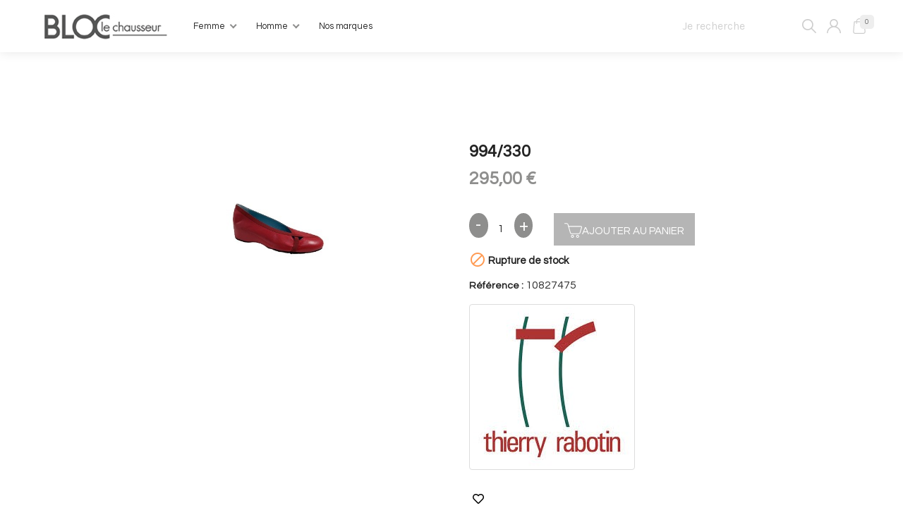

--- FILE ---
content_type: text/html; charset=utf-8
request_url: https://www.blocchaussures-dijon.com/ballerines/4248-31424-994-330.html
body_size: 12073
content:
<!doctype html>
<html lang="fr">

<head>
    
          <link rel="preconnect" href="https://fonts.googleapis.com/" crossorigin>
  <link rel="preload" as="style" href="https://fonts.googleapis.com/css2?family=Questrial:ital,wght@0,400&amp;family=Didact+Gothic:ital,wght@0,400&amp;family=Nunito:ital,wght@0,400&amp;family=Karla:ital,wght@0,400&amp;display=swap">
  <link rel="stylesheet" href="https://fonts.googleapis.com/css2?family=Questrial:ital,wght@0,400&amp;family=Didact+Gothic:ital,wght@0,400&amp;family=Nunito:ital,wght@0,400&amp;family=Karla:ital,wght@0,400&amp;display=swap" media="print" onload="this.media='all'" />


    <meta charset="utf-8">


    <meta http-equiv="x-ua-compatible" content="ie=edge">



    <link rel="canonical" href="https://www.blocchaussures-dijon.com/ballerines/4248-994-330.html">

    <title>994/330</title>
    <meta name="description" content="">
    <meta name="keywords" content="">
    
        

        
                    <link rel="alternate" href="https://www.blocchaussures-dijon.com/ballerines/4248-994-330.html" hreflang="fr">
            

    
<meta property="og:title" content="994/330"/>
<meta property="og:description" content=""/>
<meta property="og:type" content="website"/>
<meta property="og:url" content="https://www.blocchaussures-dijon.com/ballerines/4248-31424-994-330.html"/>
<meta property="og:site_name" content="Bloc Chaussures"/>

                        <meta property="og:image" content="https://www.blocchaussures-dijon.com/12066-medium_default/994-330.jpg"/>
            <script type="application/ld+json">
{
    "@context" : "http://schema.org",
    "@type" : "Organization",
    "name" : "Bloc Chaussures",
    "url" : "https://www.blocchaussures-dijon.com/",
    "logo" : {
        "@type":"ImageObject",
        "url":"https://www.blocchaussures-dijon.com/img/prestashop-logo-1611158900.jpg"
    }
}


</script>

<script type="application/ld+json">
{
    "@context":"http://schema.org",
    "@type":"WebPage",
    "isPartOf": {
        "@type":"WebSite",
        "url":  "https://www.blocchaussures-dijon.com/",
        "name": "Bloc Chaussures"
    },
    "name": "994/330",
    "url":  "https://www.blocchaussures-dijon.com/ballerines/4248-31424-994-330.html"
}



</script>

    <script type="application/ld+json">
    {
    "@context": "http://schema.org/",
    "@type": "Product",
    "url": "https://www.blocchaussures-dijon.com/ballerines/4248-31424-994-330.html#/35-taille-365/54-couleur-rouge/67-matiere-cuir",
    "name": "994/330",
    "description": "",
    "category": "Ballerines",
    "image" :"https://www.blocchaussures-dijon.com/12066-home_default/994-330.jpg",	"sku": "4248",	"mpn": "2351 BALL CUIR ROUGE",    "brand": {
        "@type": "Thing",
        "name": "t.rabotin"
    },                        "offers": {
            "@type": "Offer",
            "priceCurrency": "EUR",
            "name": "994/330",
            "price": "295",
            "url": "https://www.blocchaussures-dijon.com/ballerines/4248-31424-994-330.html#/35-taille-365/54-couleur-rouge/67-matiere-cuir",
            "priceValidUntil": "2026-02-05",
                        "image": ["https://www.blocchaussures-dijon.com/12066-medium_default/994-330.jpg"],
                                "sku": "2351 BALL CUIR ROUGE",
                                "availability": "http://schema.org/OutOfStock",
            "seller": {
                "@type": "Organization",
                "name": "Bloc Chaussures"
            }
        }
    
}



    </script>
    <script type="application/ld+json">
    {
    "@context": "https://schema.org",
    "@type": "BreadcrumbList",
    "itemListElement": [
        {
    "@type": "ListItem",
    "position": 1,
    "name": "Accueil",
    "item": "https://www.blocchaussures-dijon.com/"
    },            {
    "@type": "ListItem",
    "position": 2,
    "name": "Chaussures",
    "item": "https://www.blocchaussures-dijon.com/149-chaussures"
    },            {
    "@type": "ListItem",
    "position": 3,
    "name": "Femme",
    "item": "https://www.blocchaussures-dijon.com/150-femme"
    },            {
    "@type": "ListItem",
    "position": 4,
    "name": "Ballerines",
    "item": "https://www.blocchaussures-dijon.com/164-ballerines"
    },            {
    "@type": "ListItem",
    "position": 5,
    "name": "994/330",
    "item": "https://www.blocchaussures-dijon.com/ballerines/4248-31424-994-330.html#/taille-365/couleur-rouge/matiere-cuir"
    }        ]
    }

    </script>

    


    <meta name="viewport" content="width=device-width, initial-scale=1">



    <link rel="icon" type="image/vnd.microsoft.icon" href="/img/favicon.ico?1617705357">
    <link rel="shortcut icon" type="image/x-icon" href="/img/favicon.ico?1617705357">



    <script src="https://kit.fontawesome.com/0511a80afa.js" crossorigin="anonymous"></script>
              <link rel="stylesheet" href="https://www.blocchaussures-dijon.com/themes/bwaV2/assets/cache/theme-187681381917.css?v=1.0.0" type="text/css" media="all">




    

  <script type="text/javascript">
        var BwaMenu_menuAnimationDelay = 400;
        var BwaMenu_useMobileDetect = true;
        var PAYPLUG_DOMAIN = "https:\/\/secure.payplug.com";
        var ceFrontendConfig = {"isEditMode":"","stretchedSectionContainer":"","is_rtl":false};
        var elementRecaptcha = "<div class=\"recaptcha-text-center\" style=\"text-align: center\"><div class=\"g-recaptcha\" style=\"display: inline-block !important\" data-sitekey=\"6Lf54O0aAAAAAHsZGG-dJ--98CcheAYQQiLvVf78\" data-theme=\"light\" data-size=\"normal\" data-callback=\"callbackRecaptcha\"><\/div><\/div>";
        var externalLinks = {"vitrine":"#","facebook":"https:\/\/www.facebook.com\/","instagram":"https:\/\/www.instagram.com\/?hl=fr","twitter":"https:\/\/twitter.com\/?lang=fr","linkedin":"https:\/\/fr.linkedin.com\/","deliveroo":"https:\/\/deliveroo.fr\/fr\/","ubereat":"https:\/\/www.ubereats.com\/fr\/"};
        var footer = {"isFixed":true,"foodOrder":{"active":false}};
        var header = {"fullscreen":true,"template":"single-line","variant":"","actionsStickyFooter":true,"cartPanel":true};
        var hoverThumbChangeCover = true;
        var isPsVersion17 = true;
        var is_sandbox_mode = false;
        var jolisearch = {"amb_joli_search_action":"https:\/\/www.blocchaussures-dijon.com\/jolisearch","amb_joli_search_link":"https:\/\/www.blocchaussures-dijon.com\/jolisearch","amb_joli_search_controller":"jolisearch","blocksearch_type":"top","show_cat_desc":0,"ga_acc":0,"id_lang":1,"url_rewriting":1,"use_autocomplete":1,"minwordlen":3,"l_products":"Nos produits","l_manufacturers":"Nos marques","l_categories":"Nos cat\u00e9gories","l_no_results_found":"Aucun produit ne correspond \u00e0 cette recherche","l_more_results":"Montrer tous les r\u00e9sultats \u00bb","ENT_QUOTES":3,"search_ssl":true,"self":"\/home\/bloc-chaussures\/www\/modules\/ambjolisearch","position":{"my":"right top","at":"right bottom","collision":"flipfit none"},"classes":"ps17","display_manufacturer":true,"display_category":true};
        var lazyload = true;
        var mobile_detect = {"isMobile":false,"isTablet":false,"get_device":1};
        var module_name = "payplug";
        var nbOfThumbNeededForSlide = 3;
        var payplug_ajax_url = "https:\/\/www.blocchaussures-dijon.com\/module\/payplug\/ajax";
        var prestashop = {"cart":{"products":[],"totals":{"total":{"type":"total","label":"Total","amount":0,"value":"0,00\u00a0\u20ac"},"total_including_tax":{"type":"total","label":"Total TTC","amount":0,"value":"0,00\u00a0\u20ac"},"total_excluding_tax":{"type":"total","label":"Total HT :","amount":0,"value":"0,00\u00a0\u20ac"}},"subtotals":{"products":{"type":"products","label":"Sous-total","amount":0,"value":"0,00\u00a0\u20ac"},"discounts":null,"shipping":{"type":"shipping","label":"Livraison","amount":0,"value":"gratuit"},"tax":null},"products_count":0,"summary_string":"0 articles","vouchers":{"allowed":1,"added":[]},"discounts":[],"minimalPurchase":0,"minimalPurchaseRequired":""},"currency":{"name":"Euro","iso_code":"EUR","iso_code_num":"978","sign":"\u20ac"},"customer":{"lastname":null,"firstname":null,"email":null,"birthday":null,"newsletter":null,"newsletter_date_add":null,"optin":null,"website":null,"company":null,"siret":null,"ape":null,"is_logged":false,"gender":{"type":null,"name":null},"addresses":[]},"language":{"name":"Fran\u00e7ais (French)","iso_code":"fr","locale":"fr-FR","language_code":"fr","is_rtl":"0","date_format_lite":"d\/m\/Y","date_format_full":"d\/m\/Y H:i:s","id":1},"page":{"title":"","canonical":null,"meta":{"title":"994\/330","description":"","keywords":"","robots":"index"},"page_name":"product","body_classes":{"lang-fr":true,"lang-rtl":false,"country-FR":true,"currency-EUR":true,"layout-full-width":true,"page-product":true,"tax-display-enabled":true,"product-id-4248":true,"product-994\/330":true,"product-id-category-164":true,"product-id-manufacturer-86":true,"product-id-supplier-1":true,"product-available-for-order":true},"admin_notifications":[]},"shop":{"name":"Bloc Chaussures","logo":"\/img\/prestashop-logo-1611158900.jpg","stores_icon":"\/img\/logo_stores.png","favicon":"\/img\/favicon.ico"},"urls":{"base_url":"https:\/\/www.blocchaussures-dijon.com\/","current_url":"https:\/\/www.blocchaussures-dijon.com\/ballerines\/4248-31424-994-330.html","shop_domain_url":"https:\/\/www.blocchaussures-dijon.com","img_ps_url":"https:\/\/www.blocchaussures-dijon.com\/img\/","img_cat_url":"https:\/\/www.blocchaussures-dijon.com\/img\/c\/","img_lang_url":"https:\/\/www.blocchaussures-dijon.com\/img\/l\/","img_prod_url":"https:\/\/www.blocchaussures-dijon.com\/img\/p\/","img_manu_url":"https:\/\/www.blocchaussures-dijon.com\/img\/m\/","img_sup_url":"https:\/\/www.blocchaussures-dijon.com\/img\/su\/","img_ship_url":"https:\/\/www.blocchaussures-dijon.com\/img\/s\/","img_store_url":"https:\/\/www.blocchaussures-dijon.com\/img\/st\/","img_col_url":"https:\/\/www.blocchaussures-dijon.com\/img\/co\/","img_url":"https:\/\/www.blocchaussures-dijon.com\/themes\/bwaV2\/assets\/img\/","css_url":"https:\/\/www.blocchaussures-dijon.com\/themes\/bwaV2\/assets\/css\/","js_url":"https:\/\/www.blocchaussures-dijon.com\/themes\/bwaV2\/assets\/js\/","pic_url":"https:\/\/www.blocchaussures-dijon.com\/upload\/","pages":{"address":"https:\/\/www.blocchaussures-dijon.com\/adresse","addresses":"https:\/\/www.blocchaussures-dijon.com\/adresses","authentication":"https:\/\/www.blocchaussures-dijon.com\/connexion","cart":"https:\/\/www.blocchaussures-dijon.com\/panier","category":"https:\/\/www.blocchaussures-dijon.com\/index.php?controller=category","cms":"https:\/\/www.blocchaussures-dijon.com\/index.php?controller=cms","contact":"https:\/\/www.blocchaussures-dijon.com\/nous-contacter","discount":"https:\/\/www.blocchaussures-dijon.com\/reduction","guest_tracking":"https:\/\/www.blocchaussures-dijon.com\/suivi-commande-invite","history":"https:\/\/www.blocchaussures-dijon.com\/historique-commandes","identity":"https:\/\/www.blocchaussures-dijon.com\/identite","index":"https:\/\/www.blocchaussures-dijon.com\/","my_account":"https:\/\/www.blocchaussures-dijon.com\/mon-compte","order_confirmation":"https:\/\/www.blocchaussures-dijon.com\/confirmation-commande","order_detail":"https:\/\/www.blocchaussures-dijon.com\/index.php?controller=order-detail","order_follow":"https:\/\/www.blocchaussures-dijon.com\/suivi-commande","order":"https:\/\/www.blocchaussures-dijon.com\/commande","order_return":"https:\/\/www.blocchaussures-dijon.com\/index.php?controller=order-return","order_slip":"https:\/\/www.blocchaussures-dijon.com\/avoirs","pagenotfound":"https:\/\/www.blocchaussures-dijon.com\/page-introuvable","password":"https:\/\/www.blocchaussures-dijon.com\/recuperation-mot-de-passe","pdf_invoice":"https:\/\/www.blocchaussures-dijon.com\/index.php?controller=pdf-invoice","pdf_order_return":"https:\/\/www.blocchaussures-dijon.com\/index.php?controller=pdf-order-return","pdf_order_slip":"https:\/\/www.blocchaussures-dijon.com\/index.php?controller=pdf-order-slip","prices_drop":"https:\/\/www.blocchaussures-dijon.com\/promotions","product":"https:\/\/www.blocchaussures-dijon.com\/index.php?controller=product","search":"https:\/\/www.blocchaussures-dijon.com\/recherche","sitemap":"https:\/\/www.blocchaussures-dijon.com\/plan du site","stores":"https:\/\/www.blocchaussures-dijon.com\/magasins","supplier":"https:\/\/www.blocchaussures-dijon.com\/fournisseur","register":"https:\/\/www.blocchaussures-dijon.com\/connexion?create_account=1","order_login":"https:\/\/www.blocchaussures-dijon.com\/commande?login=1"},"alternative_langs":{"fr":"https:\/\/www.blocchaussures-dijon.com\/ballerines\/4248-994-330.html"},"theme_assets":"\/themes\/bwaV2\/assets\/","actions":{"logout":"https:\/\/www.blocchaussures-dijon.com\/?mylogout="},"no_picture_image":{"bySize":{"selection":{"url":"https:\/\/www.blocchaussures-dijon.com\/img\/p\/fr-default-selection.jpg","width":48,"height":48},"small_default":{"url":"https:\/\/www.blocchaussures-dijon.com\/img\/p\/fr-default-small_default.jpg","width":98,"height":98},"cart_default":{"url":"https:\/\/www.blocchaussures-dijon.com\/img\/p\/fr-default-cart_default.jpg","width":125,"height":125},"pdt_180":{"url":"https:\/\/www.blocchaussures-dijon.com\/img\/p\/fr-default-pdt_180.jpg","width":180,"height":180},"pdt_300":{"url":"https:\/\/www.blocchaussures-dijon.com\/img\/p\/fr-default-pdt_300.jpg","width":300,"height":300},"pdt_360":{"url":"https:\/\/www.blocchaussures-dijon.com\/img\/p\/fr-default-pdt_360.jpg","width":360,"height":360},"home_default":{"url":"https:\/\/www.blocchaussures-dijon.com\/img\/p\/fr-default-home_default.jpg","width":330,"height":480},"pdt_540":{"url":"https:\/\/www.blocchaussures-dijon.com\/img\/p\/fr-default-pdt_540.jpg","width":540,"height":540},"large_default":{"url":"https:\/\/www.blocchaussures-dijon.com\/img\/p\/fr-default-large_default.jpg","width":800,"height":800},"medium_default":{"url":"https:\/\/www.blocchaussures-dijon.com\/img\/p\/fr-default-medium_default.jpg","width":800,"height":800}},"small":{"url":"https:\/\/www.blocchaussures-dijon.com\/img\/p\/fr-default-selection.jpg","width":48,"height":48},"medium":{"url":"https:\/\/www.blocchaussures-dijon.com\/img\/p\/fr-default-pdt_360.jpg","width":360,"height":360},"large":{"url":"https:\/\/www.blocchaussures-dijon.com\/img\/p\/fr-default-medium_default.jpg","width":800,"height":800},"legend":""}},"configuration":{"display_taxes_label":true,"display_prices_tax_incl":true,"is_catalog":false,"show_prices":true,"opt_in":{"partner":true},"quantity_discount":{"type":"discount","label":"Remise"},"voucher_enabled":1,"return_enabled":0},"field_required":[],"breadcrumb":{"links":[{"title":"Accueil","url":"https:\/\/www.blocchaussures-dijon.com\/"},{"title":"Chaussures","url":"https:\/\/www.blocchaussures-dijon.com\/149-chaussures"},{"title":"Femme","url":"https:\/\/www.blocchaussures-dijon.com\/150-femme"},{"title":"Ballerines","url":"https:\/\/www.blocchaussures-dijon.com\/164-ballerines"},{"title":"994\/330","url":"https:\/\/www.blocchaussures-dijon.com\/ballerines\/4248-31424-994-330.html#\/taille-365\/couleur-rouge\/matiere-cuir"}],"count":5},"link":{"protocol_link":"https:\/\/","protocol_content":"https:\/\/"},"time":1769014043,"static_token":"b9caefd30ff74d8b947a1f46b2427982","token":"a798d8551a30547b50a01a2deadd28ee","modules":{"polarislink":null}};
        var productDisplayAccordionsForMoreInfos = false;
        var productDisplayTabsForMoreInfos = true;
        var productDisplayTaxShippingDeliveryLabel = false;
        var productHasDividedPrice = false;
        var productHasMinusAndPlusBtn = true;
        var productHasPopupForCoverImage = false;
        var productHasZoomOnCoverImage = true;
        var productListBottom = false;
        var productListPagination = true;
        var productListTopHeader = true;
        var productListTopSort = false;
        var productMinHasAddToCart = false;
        var productMinHasDiscountAmountOrPercentage = true;
        var productMinHasDividedPrice = false;
        var productMinHasManufacturerName = true;
        var productMinHashighlightedInformations = false;
        var psemailsubscription_subscription = "https:\/\/www.blocchaussures-dijon.com\/module\/ps_emailsubscription\/subscription";
        var psr_icon_color = "#F19D76";
        var recaptchaContactForm = "1";
        var recaptchaDataSiteKey = "6Lf54O0aAAAAAHsZGG-dJ--98CcheAYQQiLvVf78";
        var recaptchaLoginForm = "1";
        var recaptchaRegistrationForm = "1";
        var recaptchaType = "1";
        var stickyAddToCartOnMobile = true;
        var thumbSlideOnCoverLeft = true;
      </script>



    <script>
    var baseDir = 'https://www.blocchaussures-dijon.com/';    
    var isLogged = '';
    var single_mode = '';
    var added_to_wishlist = 'Le produit a été ajouté avec succès à votre liste d\'envies.'
    var added_to_wishlist_btn = 'Ajouté à ma liste d\'envies'
    var static_token = 'b9caefd30ff74d8b947a1f46b2427982';
    var advansedwishlist_ajax_controller_url = 'https://www.blocchaussures-dijon.com/module/advansedwishlist/ajax';
    var idDefaultWishlist = '0';
        var wishlist_btn_icon = '<i class="material-icons">favorite</i>';
    var ps_ws_version = 'advansedwishlistis17';
    </script>    

  <script type="text/javascript">
    (window.gaDevIds=window.gaDevIds||[]).push('d6YPbH');
    (function(i,s,o,g,r,a,m){i['GoogleAnalyticsObject']=r;i[r]=i[r]||function(){
      (i[r].q=i[r].q||[]).push(arguments)},i[r].l=1*new Date();a=s.createElement(o),
      m=s.getElementsByTagName(o)[0];a.async=1;a.src=g;m.parentNode.insertBefore(a,m)
    })(window,document,'script','https://www.google-analytics.com/analytics.js','ga');

          ga('create', 'UA-971638-59', 'auto');
                      ga('send', 'pageview');
        ga('require', 'ec');
  </script>

 <script type="text/javascript">
            
        document.addEventListener('DOMContentLoaded', function() {
            if (typeof GoogleAnalyticEnhancedECommerce !== 'undefined') {
                var MBG = GoogleAnalyticEnhancedECommerce;
                MBG.setCurrency('EUR');
                MBG.add({"id":6695,"name":"sandale-bout-ferme-bride-arriere-confort","category":"confort","brand":"rieker","variant":"","type":"typical","position":"0","quantity":1,"list":"product","url":"https%3A%2F%2Fwww.blocchaussures-dijon.com%2Fconfort%2F6695-fusitout-beige-multi-rieker.html","price":75},'',true);MBG.add({"id":7297,"name":"chaussure-basse-confort-compensee-a-velcro","category":"confort","brand":"mephisto-mobil-s","variant":"","type":"typical","position":1,"quantity":1,"list":"product","url":"https%3A%2F%2Fwww.blocchaussures-dijon.com%2Fconfort%2F7297-branda-vernis-black-mephisto-mobil-s.html","price":189},'',true);MBG.add({"id":7369,"name":"chaussure-compensee-a-velcro-grand-confort","category":"confort","brand":"rieker","variant":"","type":"typical","position":2,"quantity":1,"list":"product","url":"https%3A%2F%2Fwww.blocchaussures-dijon.com%2Fconfort%2F7369-beaute-vernis-noir-rieker.html","price":60},'',true);MBG.add({"id":7528,"name":"chaussures-confort-stretch-a-velcro","category":"confort","brand":"mephisto-mobil-s","variant":"","type":"typical","position":3,"quantity":1,"list":"product","url":"https%3A%2F%2Fwww.blocchaussures-dijon.com%2Fconfort%2F7528-branda-noir-argent-mephisto-mobil-s.html","price":189},'',true);MBG.add({"id":8620,"name":"espadrille-cousue-bout-et-talon-ferme","category":"confort","brand":"maison-de-l-espadrille","variant":"","type":"typical","position":4,"quantity":1,"list":"product","url":"https%3A%2F%2Fwww.blocchaussures-dijon.com%2Fconfort%2F8620-725-esp-elastiq-ecru-maison-de-l-espadrille.html","price":65},'',true);MBG.add({"id":8855,"name":"chaussures-large-compensee-lacet-zurich-noir","category":"confort","brand":"ara-jenny","variant":"","type":"typical","position":5,"quantity":1,"list":"product","url":"https%3A%2F%2Fwww.blocchaussures-dijon.com%2Fconfort%2F8855-zurich-comp-noire-ara-jenny.html","price":140},'',true);MBG.add({"id":9081,"name":"chaussures-cuir-a-velcro-7142","category":"confort","brand":"suave","variant":"","type":"typical","position":6,"quantity":1,"list":"product","url":"https%3A%2F%2Fwww.blocchaussures-dijon.com%2Fconfort%2F9081-7142-velcro-noir-suave.html","price":99},'',true);MBG.add({"id":9083,"name":"chaussures-a-velcro-6684","category":"confort","brand":"suave","variant":"","type":"typical","position":7,"quantity":1,"list":"product","url":"https%3A%2F%2Fwww.blocchaussures-dijon.com%2Fconfort%2F9083-6684-velcro-carbone-suave.html","price":99},'',true);MBG.addProductClick({"id":6695,"name":"sandale-bout-ferme-bride-arriere-confort","category":"confort","brand":"rieker","variant":"","type":"typical","position":"0","quantity":1,"list":"product","url":"https%3A%2F%2Fwww.blocchaussures-dijon.com%2Fconfort%2F6695-fusitout-beige-multi-rieker.html","price":75});MBG.addProductClick({"id":7297,"name":"chaussure-basse-confort-compensee-a-velcro","category":"confort","brand":"mephisto-mobil-s","variant":"","type":"typical","position":1,"quantity":1,"list":"product","url":"https%3A%2F%2Fwww.blocchaussures-dijon.com%2Fconfort%2F7297-branda-vernis-black-mephisto-mobil-s.html","price":189});MBG.addProductClick({"id":7369,"name":"chaussure-compensee-a-velcro-grand-confort","category":"confort","brand":"rieker","variant":"","type":"typical","position":2,"quantity":1,"list":"product","url":"https%3A%2F%2Fwww.blocchaussures-dijon.com%2Fconfort%2F7369-beaute-vernis-noir-rieker.html","price":60});MBG.addProductClick({"id":7528,"name":"chaussures-confort-stretch-a-velcro","category":"confort","brand":"mephisto-mobil-s","variant":"","type":"typical","position":3,"quantity":1,"list":"product","url":"https%3A%2F%2Fwww.blocchaussures-dijon.com%2Fconfort%2F7528-branda-noir-argent-mephisto-mobil-s.html","price":189});MBG.addProductClick({"id":8620,"name":"espadrille-cousue-bout-et-talon-ferme","category":"confort","brand":"maison-de-l-espadrille","variant":"","type":"typical","position":4,"quantity":1,"list":"product","url":"https%3A%2F%2Fwww.blocchaussures-dijon.com%2Fconfort%2F8620-725-esp-elastiq-ecru-maison-de-l-espadrille.html","price":65});MBG.addProductClick({"id":8855,"name":"chaussures-large-compensee-lacet-zurich-noir","category":"confort","brand":"ara-jenny","variant":"","type":"typical","position":5,"quantity":1,"list":"product","url":"https%3A%2F%2Fwww.blocchaussures-dijon.com%2Fconfort%2F8855-zurich-comp-noire-ara-jenny.html","price":140});MBG.addProductClick({"id":9081,"name":"chaussures-cuir-a-velcro-7142","category":"confort","brand":"suave","variant":"","type":"typical","position":6,"quantity":1,"list":"product","url":"https%3A%2F%2Fwww.blocchaussures-dijon.com%2Fconfort%2F9081-7142-velcro-noir-suave.html","price":99});MBG.addProductClick({"id":9083,"name":"chaussures-a-velcro-6684","category":"confort","brand":"suave","variant":"","type":"typical","position":7,"quantity":1,"list":"product","url":"https%3A%2F%2Fwww.blocchaussures-dijon.com%2Fconfort%2F9083-6684-velcro-carbone-suave.html","price":99});
            }
        });
        
    </script>





    
</head>


    <body id="product" class="lang-fr country-fr currency-eur layout-full-width page-product tax-display-enabled product-id-4248 product-994-330 product-id-category-164 product-id-manufacturer-86 product-id-supplier-1 product-available-for-order " data-is-desktop="true">


    



   


<main>
    
            

    
        

    <div class="header-banner">
	<div class="default-container">
		
	</div>
</div>


    <div class="js-header-sentinel-top"></div>

    <header id="header" class="main-header main-header--is-full-screen">

	<div class="header-bg"></div>

	<div class="header-burger js-header-burger">
	


                        <div id="bwa-menu__burger" data-is-desktop="true" data-menu-target-id="1">
        <div id="menu__burger" class="header-top__burger-menu">
            <div class="burger">
                <span></span>
                <span></span>
                <span></span>
                <span></span>
            </div>
        </div>
    </div>


</div>

	<div id="logo" class="header-logo">
			<a href="https://www.blocchaussures-dijon.com/">
			<img class="logo img-fluid" src="/img/prestashop-logo-1611158900.jpg" alt="Bloc Chaussures">
		</a>
	</div>

	<div class="header-nav js-header-nav">
	






















                                                                        
                                                                                                                                                                                                                        

                                       
                                



    
        












    

            







    
<div class="bwa-menu__top__wrapper" data-id-bwamenu="1" data-is-desktop="true">
    <ul class="bwa-menu__top default-container">
        <li class="mobile_only bwa-menu__close">
            Fermer<i class="icon-remove"></i>
        </li>
        
                                    
                                                        <li class="bwa-menu__main-item hasSub "
        data-depth="0"
        data-type="cat"
        data-template="template-3"            >

        
            <a class="bwa-menu__link-title" data-depth="0"
            href="/150-femme"
                    >
            <div class="bwa-menu__title__wrapper" data-depth="0">
            <span class="bwa-menu__title" data-depth="0">
                Femme
            </span>
                            <div class="sub-menu__trigger">
                    <svg width="15" height="15" viewBox="0 0 15 15" class="plus-icon -not-active">
                        <title>Icon plus</title>
                        <path d="M6,0 9,0 9,6 15,6 15,9 9,9 9,15 6,15 6,9 0,9 0,6 6,6 z" fill="currentColor">
                            <animate class="--not-active" attributeName="d" attributeType="XML" dur="0.15s" begin="none" fill="freeze" from="M6,6 9,6 9,6 15,6 15,9 9,9 9,9 6,9 6,9 0,9 0,6 6,6 z" to="M6,0 9,0 9,6 15,6 15,9 9,9 9,15 6,15 6,9 0,9 0,6 6,6 z"/>
                            <animate class="--active" attributeName="d" attributeType="XML" dur="0.15s" begin="none" fill="freeze" from="M6,0 9,0 9,6 15,6 15,9 9,9 9,15 6,15 6,9 0,9 0,6 6,6 z" to="M6,6 9,6 9,6 15,6 15,9 9,9 9,9 6,9 6,9 0,9 0,6 6,6 z"/>
                        </path>
                    </svg>
                </div>
                    </div>
            </a>
    

                    <div class="bwa-menu__sub-menu__wrapper"
                 data-depth="0">
                
            
    <div class="bwa-menu__sub-menu"
         data-template="template-3"
         >
        
    <div class="bwa-menu__sub-menu__part bwa-menu__sub-menu__part--main-list">
                    <a href="/150-femme" class="bwa-menu__sub-menu__main-title">
                Femme
            </a>
                <div class="bwa-menu__sub-menu__main-list__wrapper">
            <div class="bwa-menu__sub-menu__main-list__item">

                                                                            
    <div class="bwa-menu__sub-menu__item "
         data-id="1-0"
         data-type="cat"
         data-depth="1">
        
            <a class="bwa-menu__sub-menu__link-title"
            data-depth="1"
            href="/165-bottines-et-boots"
                    >
    
        
    <div class="bwa-menu__sub-menu__title__wrapper" data-depth="1">
        <span class="bwa-menu__sub-menu__title" data-depth="1">Bottines et boots</span>
            </div>


            </a>
    

            </div>

                                            
    <div class="bwa-menu__sub-menu__item "
         data-id="1-1"
         data-type="cat"
         data-depth="1">
        
            <a class="bwa-menu__sub-menu__link-title"
            data-depth="1"
            href="/175-bottes-et-cuissardes"
                    >
    
        
    <div class="bwa-menu__sub-menu__title__wrapper" data-depth="1">
        <span class="bwa-menu__sub-menu__title" data-depth="1">Bottes et cuissardes</span>
            </div>


            </a>
    

            </div>

                                            
    <div class="bwa-menu__sub-menu__item "
         data-id="1-2"
         data-type="cat"
         data-depth="1">
        
            <a class="bwa-menu__sub-menu__link-title"
            data-depth="1"
            href="/168-baskets-et-tennis"
                    >
    
        
    <div class="bwa-menu__sub-menu__title__wrapper" data-depth="1">
        <span class="bwa-menu__sub-menu__title" data-depth="1">Baskets et tennis</span>
            </div>


            </a>
    

            </div>

                                            
    <div class="bwa-menu__sub-menu__item "
         data-id="1-3"
         data-type="cat"
         data-depth="1">
        
            <a class="bwa-menu__sub-menu__link-title"
            data-depth="1"
            href="/166-escarpins"
                    >
    
        
    <div class="bwa-menu__sub-menu__title__wrapper" data-depth="1">
        <span class="bwa-menu__sub-menu__title" data-depth="1">Escarpins</span>
            </div>


            </a>
    

            </div>

                                            
    <div class="bwa-menu__sub-menu__item "
         data-id="1-4"
         data-type="cat"
         data-depth="1">
        
            <a class="bwa-menu__sub-menu__link-title"
            data-depth="1"
            href="/169-mules-et-tongs"
                    >
    
        
    <div class="bwa-menu__sub-menu__title__wrapper" data-depth="1">
        <span class="bwa-menu__sub-menu__title" data-depth="1">Mules et tongs</span>
            </div>


            </a>
    

            </div>

                                            
    <div class="bwa-menu__sub-menu__item "
         data-id="1-5"
         data-type="cat"
         data-depth="1">
        
            <a class="bwa-menu__sub-menu__link-title"
            data-depth="1"
            href="/162-mocassin"
                    >
    
        
    <div class="bwa-menu__sub-menu__title__wrapper" data-depth="1">
        <span class="bwa-menu__sub-menu__title" data-depth="1">Mocassin</span>
            </div>


            </a>
    

            </div>

                                            
    <div class="bwa-menu__sub-menu__item "
         data-id="1-6"
         data-type="cat"
         data-depth="1">
        
            <a class="bwa-menu__sub-menu__link-title"
            data-depth="1"
            href="/164-ballerines"
                    >
    
        
    <div class="bwa-menu__sub-menu__title__wrapper" data-depth="1">
        <span class="bwa-menu__sub-menu__title" data-depth="1">Ballerines</span>
            </div>


            </a>
    

            </div>

                                            
    <div class="bwa-menu__sub-menu__item "
         data-id="1-7"
         data-type="cat"
         data-depth="1">
        
            <a class="bwa-menu__sub-menu__link-title"
            data-depth="1"
            href="/163-sandales-et-nu-pieds"
                    >
    
        
    <div class="bwa-menu__sub-menu__title__wrapper" data-depth="1">
        <span class="bwa-menu__sub-menu__title" data-depth="1">Sandales et nu-pieds</span>
            </div>


            </a>
    

            </div>

                                            
    <div class="bwa-menu__sub-menu__item "
         data-id="1-8"
         data-type="cat"
         data-depth="1">
        
            <a class="bwa-menu__sub-menu__link-title"
            data-depth="1"
            href="/170-derbies"
                    >
    
        
    <div class="bwa-menu__sub-menu__title__wrapper" data-depth="1">
        <span class="bwa-menu__sub-menu__title" data-depth="1">Derbies</span>
            </div>


            </a>
    

            </div>

                                            
    <div class="bwa-menu__sub-menu__item "
         data-id="1-9"
         data-type="cat"
         data-depth="1">
        
            <a class="bwa-menu__sub-menu__link-title"
            data-depth="1"
            href="/172-confort"
                    >
    
        
    <div class="bwa-menu__sub-menu__title__wrapper" data-depth="1">
        <span class="bwa-menu__sub-menu__title" data-depth="1">Confort</span>
            </div>


            </a>
    

            </div>

                                            
    <div class="bwa-menu__sub-menu__item "
         data-id="1-10"
         data-type="cat"
         data-depth="1">
        
            <a class="bwa-menu__sub-menu__link-title"
            data-depth="1"
            href="/183-pantoufles"
                    >
    
        
    <div class="bwa-menu__sub-menu__title__wrapper" data-depth="1">
        <span class="bwa-menu__sub-menu__title" data-depth="1">Pantoufles</span>
            </div>


            </a>
    

            </div>

                                            
    <div class="bwa-menu__sub-menu__item "
         data-id="1-11"
         data-type="cat"
         data-depth="1">
        
            <a class="bwa-menu__sub-menu__link-title"
            data-depth="1"
            href="/211-chaussettes"
                    >
    
        
    <div class="bwa-menu__sub-menu__title__wrapper" data-depth="1">
        <span class="bwa-menu__sub-menu__title" data-depth="1">Chaussettes</span>
            </div>


            </a>
    

            </div>

                                                </div>
        </div>
    </div>

        
    <div class="bwa-menu__sub-menu__part bwa-menu__sub-menu__part--sub-col">
            </div>

    </div>

    
            </div>
            </li>

                            
                                                        <li class="bwa-menu__main-item hasSub "
        data-depth="0"
        data-type="cat"
        data-template="template-3"            >

        
            <a class="bwa-menu__link-title" data-depth="0"
            href="/151-homme"
                    >
            <div class="bwa-menu__title__wrapper" data-depth="0">
            <span class="bwa-menu__title" data-depth="0">
                Homme
            </span>
                            <div class="sub-menu__trigger">
                    <svg width="15" height="15" viewBox="0 0 15 15" class="plus-icon -not-active">
                        <title>Icon plus</title>
                        <path d="M6,0 9,0 9,6 15,6 15,9 9,9 9,15 6,15 6,9 0,9 0,6 6,6 z" fill="currentColor">
                            <animate class="--not-active" attributeName="d" attributeType="XML" dur="0.15s" begin="none" fill="freeze" from="M6,6 9,6 9,6 15,6 15,9 9,9 9,9 6,9 6,9 0,9 0,6 6,6 z" to="M6,0 9,0 9,6 15,6 15,9 9,9 9,15 6,15 6,9 0,9 0,6 6,6 z"/>
                            <animate class="--active" attributeName="d" attributeType="XML" dur="0.15s" begin="none" fill="freeze" from="M6,0 9,0 9,6 15,6 15,9 9,9 9,15 6,15 6,9 0,9 0,6 6,6 z" to="M6,6 9,6 9,6 15,6 15,9 9,9 9,9 6,9 6,9 0,9 0,6 6,6 z"/>
                        </path>
                    </svg>
                </div>
                    </div>
            </a>
    

                    <div class="bwa-menu__sub-menu__wrapper"
                 data-depth="0">
                
            
    <div class="bwa-menu__sub-menu"
         data-template="template-3"
         >
        
    <div class="bwa-menu__sub-menu__part bwa-menu__sub-menu__part--main-list">
                    <a href="/151-homme" class="bwa-menu__sub-menu__main-title">
                Homme
            </a>
                <div class="bwa-menu__sub-menu__main-list__wrapper">
            <div class="bwa-menu__sub-menu__main-list__item">

                                                                            
    <div class="bwa-menu__sub-menu__item "
         data-id="2-0"
         data-type="cat"
         data-depth="1">
        
            <a class="bwa-menu__sub-menu__link-title"
            data-depth="1"
            href="/156-boots"
                    >
    
        
    <div class="bwa-menu__sub-menu__title__wrapper" data-depth="1">
        <span class="bwa-menu__sub-menu__title" data-depth="1">Boots</span>
            </div>


            </a>
    

            </div>

                                            
    <div class="bwa-menu__sub-menu__item "
         data-id="2-1"
         data-type="cat"
         data-depth="1">
        
            <a class="bwa-menu__sub-menu__link-title"
            data-depth="1"
            href="/157-baskets-et-tennis"
                    >
    
        
    <div class="bwa-menu__sub-menu__title__wrapper" data-depth="1">
        <span class="bwa-menu__sub-menu__title" data-depth="1">Baskets et tennis</span>
            </div>


            </a>
    

            </div>

                                            
    <div class="bwa-menu__sub-menu__item "
         data-id="2-2"
         data-type="cat"
         data-depth="1">
        
            <a class="bwa-menu__sub-menu__link-title"
            data-depth="1"
            href="/159-derbies"
                    >
    
        
    <div class="bwa-menu__sub-menu__title__wrapper" data-depth="1">
        <span class="bwa-menu__sub-menu__title" data-depth="1">Derbies</span>
            </div>


            </a>
    

            </div>

                                            
    <div class="bwa-menu__sub-menu__item "
         data-id="2-3"
         data-type="cat"
         data-depth="1">
        
            <a class="bwa-menu__sub-menu__link-title"
            data-depth="1"
            href="/158-mocassin-et-chaussures-bateau"
                    >
    
        
    <div class="bwa-menu__sub-menu__title__wrapper" data-depth="1">
        <span class="bwa-menu__sub-menu__title" data-depth="1">Mocassin et chaussures bateau</span>
            </div>


            </a>
    

            </div>

                                            
    <div class="bwa-menu__sub-menu__item "
         data-id="2-4"
         data-type="cat"
         data-depth="1">
        
            <a class="bwa-menu__sub-menu__link-title"
            data-depth="1"
            href="/161-sandales-et-nu-pieds"
                    >
    
        
    <div class="bwa-menu__sub-menu__title__wrapper" data-depth="1">
        <span class="bwa-menu__sub-menu__title" data-depth="1">Sandales et nu-pieds</span>
            </div>


            </a>
    

            </div>

                                            
    <div class="bwa-menu__sub-menu__item "
         data-id="2-5"
         data-type="cat"
         data-depth="1">
        
            <a class="bwa-menu__sub-menu__link-title"
            data-depth="1"
            href="/154-tongs-et-espadrilles"
                    >
    
        
    <div class="bwa-menu__sub-menu__title__wrapper" data-depth="1">
        <span class="bwa-menu__sub-menu__title" data-depth="1">Tongs et espadrilles</span>
            </div>


            </a>
    

            </div>

                                            
    <div class="bwa-menu__sub-menu__item "
         data-id="2-6"
         data-type="cat"
         data-depth="1">
        
            <a class="bwa-menu__sub-menu__link-title"
            data-depth="1"
            href="/153-chaussure-confort"
                    >
    
        
    <div class="bwa-menu__sub-menu__title__wrapper" data-depth="1">
        <span class="bwa-menu__sub-menu__title" data-depth="1">Chaussure confort</span>
            </div>


            </a>
    

            </div>

                                            
    <div class="bwa-menu__sub-menu__item "
         data-id="2-7"
         data-type="cat"
         data-depth="1">
        
            <a class="bwa-menu__sub-menu__link-title"
            data-depth="1"
            href="/155-chaussures-professionnelles"
                    >
    
        
    <div class="bwa-menu__sub-menu__title__wrapper" data-depth="1">
        <span class="bwa-menu__sub-menu__title" data-depth="1">Chaussures professionnelles</span>
            </div>


            </a>
    

            </div>

                                            
    <div class="bwa-menu__sub-menu__item "
         data-id="2-8"
         data-type="cat"
         data-depth="1">
        
            <a class="bwa-menu__sub-menu__link-title"
            data-depth="1"
            href="/184-pantoufles"
                    >
    
        
    <div class="bwa-menu__sub-menu__title__wrapper" data-depth="1">
        <span class="bwa-menu__sub-menu__title" data-depth="1">Pantoufles</span>
            </div>


            </a>
    

            </div>

                                                </div>
        </div>
    </div>

        
    <div class="bwa-menu__sub-menu__part bwa-menu__sub-menu__part--sub-col">
            </div>

    </div>

    
            </div>
            </li>

                            
                <li class="bwa-menu__main-item "
        data-depth="0"
        data-type="brands"
                    >

        
            <a class="bwa-menu__link-title" data-depth="0"
            href="/brands"
                    >
            <div class="bwa-menu__title__wrapper" data-depth="0">
            <span class="bwa-menu__title" data-depth="0">
                Nos marques
            </span>
                    </div>
            </a>
    

            </li>

                    
        
            <li id="tab_mon_compte" class="bwa-menu__main-item mobile_only gray-bg">
    <a class="bwa-menu__link-title"
       data-depth="0"
       href="https://www.blocchaussures-dijon.com/mon-compte">
        <svg version="1.1" id="user" width="22px" height="22px" xmlns="http://www.w3.org/2000/svg" xmlns:xlink="http://www.w3.org/1999/xlink" x="0px" y="0px"
             viewBox="0 0 512 512" style="enable-background:new 0 0 512 512;" xml:space="preserve">
              <path fill="currentColor" d="M437.02,330.98c-27.883-27.882-61.071-48.523-97.281-61.018C378.521,243.251,404,198.548,404,148
                 C404,66.393,337.607,0,256,0S108,66.393,108,148c0,50.548,25.479,95.251,64.262,121.962
                 c-36.21,12.495-69.398,33.136-97.281,61.018C26.629,379.333,0,443.62,0,512h40c0-119.103,96.897-216,216-216s216,96.897,216,216
                 h40C512,443.62,485.371,379.333,437.02,330.98z M256,256c-59.551,0-108-48.448-108-108S196.449,40,256,40
                 c59.551,0,108,48.448,108,108S315.551,256,256,256z"/>
            </svg>
        <span>Mon compte</span>
    </a>
</li>
<li id="tab_mon_panier" class="bwa-menu__main-item mobile_only gray-bg">
    <a class="bwa-menu__link-title"
        data-depth="0"
        href="https://www.blocchaussures-dijon.com/commande">
        <svg version="1.1" id="shopping-bag" width="22px" height="22px" xmlns="http://www.w3.org/2000/svg" xmlns:xlink="http://www.w3.org/1999/xlink" x="0px" y="0px" viewBox="0 0 489 489" style="enable-background:new 0 0 489 489;" xml:space="preserve">
               <path fill="currentColor" d="M440.1,422.7l-28-315.3c-0.6-7-6.5-12.3-13.4-12.3h-57.6C340.3,42.5,297.3,0,244.5,0s-95.8,42.5-96.6,95.1H90.3
                  c-7,0-12.8,5.3-13.4,12.3l-28,315.3c0,0.4-0.1,0.8-0.1,1.2c0,35.9,32.9,65.1,73.4,65.1h244.6c40.5,0,73.4-29.2,73.4-65.1
                  C440.2,423.5,440.2,423.1,440.1,422.7z M244.5,27c37.9,0,68.8,30.4,69.6,68.1H174.9C175.7,57.4,206.6,27,244.5,27z M366.8,462
                  H122.2c-25.4,0-46-16.8-46.4-37.5l26.8-302.3h45.2v41c0,7.5,6,13.5,13.5,13.5s13.5-6,13.5-13.5v-41h139.3v41
                  c0,7.5,6,13.5,13.5,13.5s13.5-6,13.5-13.5v-41h45.2l26.9,302.3C412.8,445.2,392.1,462,366.8,462z"/>
            </svg>
        <span>Mon panier</span>
    </a>
</li>
        
    </ul>
</div>

<div class="overlay_global"></div>

</div>

	<div class="header-search js-header-search hidden-lg-down">
	<div class="search-widget" data-search-controller-url="https://www.blocchaussures-dijon.com/jolisearch">
	<form method="get" action="https://www.blocchaussures-dijon.com/jolisearch">
		<input type="hidden" name="controller" value="search">
		<input type="text" name="s" value="" placeholder="Je recherche" aria-label="Je recherche">
		<button type="submit" class="link-icon">
			<svg version="1.1" id="search-icon" width="20px" height="20px" xmlns="http://www.w3.org/2000/svg" xmlns:xlink="http://www.w3.org/1999/xlink" x="0px" y="0px"
				  viewBox="0 0 511.999 511.999" style="enable-background:new 0 0 511.999 511.999;" xml:space="preserve">
				<path d="M508.874,478.708L360.142,329.976c28.21-34.827,45.191-79.103,45.191-127.309c0-111.75-90.917-202.667-202.667-202.667
							S0,90.917,0,202.667s90.917,202.667,202.667,202.667c48.206,0,92.482-16.982,127.309-45.191l148.732,148.732
							c4.167,4.165,10.919,4.165,15.086,0l15.081-15.082C513.04,489.627,513.04,482.873,508.874,478.708z M202.667,362.667
							c-88.229,0-160-71.771-160-160s71.771-160,160-160s160,71.771,160,160S290.896,362.667,202.667,362.667z"/>
			</svg>

      <span class="hidden-xl-down">Je recherche</span>
		</button>
	</form>
</div>

</div>

	<div class="header-actions">
	<div class="link-icon user-info">
            <a
            href="https://www.blocchaussures-dijon.com/mon-compte"
            title="Identifiez-vous"
            rel="nofollow"
        >
            <svg version="1.1" id="user" width="20px" height="20px" xmlns="http://www.w3.org/2000/svg" xmlns:xlink="http://www.w3.org/1999/xlink" x="0px" y="0px"
                 viewBox="0 0 512 512" style="enable-background:new 0 0 512 512;" xml:space="preserve">
              <path fill="currentColor" d="M437.02,330.98c-27.883-27.882-61.071-48.523-97.281-61.018C378.521,243.251,404,198.548,404,148
                 C404,66.393,337.607,0,256,0S108,66.393,108,148c0,50.548,25.479,95.251,64.262,121.962
                 c-36.21,12.495-69.398,33.136-97.281,61.018C26.629,379.333,0,443.62,0,512h40c0-119.103,96.897-216,216-216s216,96.897,216,216
                 h40C512,443.62,485.371,379.333,437.02,330.98z M256,256c-59.551,0-108-48.448-108-108S196.449,40,256,40
                 c59.551,0,108,48.448,108,108S315.551,256,256,256z"/>
            </svg>
        </a>
    </div>
<div class="link-icon cart-info js-header-actions__cart">
    <div class="blockcart cart-preview inactive" data-refresh-url="//www.blocchaussures-dijon.com/module/ps_shoppingcart/ajax">
        <a rel="nofollow" href="//www.blocchaussures-dijon.com/panier?action=show">
            <svg version="1.1" id="shopping-bag" width="22px" height="22px" xmlns="http://www.w3.org/2000/svg" xmlns:xlink="http://www.w3.org/1999/xlink" x="0px" y="0px" viewBox="0 0 489 489" style="enable-background:new 0 0 489 489;" xml:space="preserve">
               <path fill="currentColor" d="M440.1,422.7l-28-315.3c-0.6-7-6.5-12.3-13.4-12.3h-57.6C340.3,42.5,297.3,0,244.5,0s-95.8,42.5-96.6,95.1H90.3
                  c-7,0-12.8,5.3-13.4,12.3l-28,315.3c0,0.4-0.1,0.8-0.1,1.2c0,35.9,32.9,65.1,73.4,65.1h244.6c40.5,0,73.4-29.2,73.4-65.1
                  C440.2,423.5,440.2,423.1,440.1,422.7z M244.5,27c37.9,0,68.8,30.4,69.6,68.1H174.9C175.7,57.4,206.6,27,244.5,27z M366.8,462
                  H122.2c-25.4,0-46-16.8-46.4-37.5l26.8-302.3h45.2v41c0,7.5,6,13.5,13.5,13.5s13.5-6,13.5-13.5v-41h139.3v41
                  c0,7.5,6,13.5,13.5,13.5s13.5-6,13.5-13.5v-41h45.2l26.9,302.3C412.8,445.2,392.1,462,366.8,462z"/>
            </svg>

            <span class="cart-products-count">0</span>
        </a>
    </div>
</div>


</div>

	

	

		</header>

    <div class="overlay-global-except-header"></div>

    <div class="js-header-sentinel-bottom"></div>

    <div class="cart-panel-overlay js-cart-panel-overlay"></div>
<div class="cart-panel js-cart-panel" data-cart-panel-refresh-url="https://www.blocchaussures-dijon.com/index.php?controller=bwaFrontAjax">
	<button type="button" class="cart-panel__close js-cart-panel__close" aria-label="Fermer">
		<span aria-hidden="true">×</span>
	</button>

	<div class="cart-panel__product-list-wrapper js-cart-panel-product-list">
		<ul class="cart-panel__product-list">
	</ul>
	</div>

	<div class="cart-panel__summary-wrapper js-cart-panel-summary">
		<div class="cart-panel__summary">
						<div class="cart-panel__summary-line">
						<span class="label">
															0 articles
													</span>
				<span class="value">0,00 €</span>
			</div>
											<div class="cart-panel__summary-line">
						<span class="label">
															Livraison
													</span>
				<span class="value">gratuit</span>
			</div>
						
	<div class="cart-panel__summary-line cart-panel__total">
		<span class="label">Total TTC</span>
		<span class="value">0,00 €</span>
	</div>
</div>

<a class="btn btn-primary cart-panel__validate" href="https://www.blocchaussures-dijon.com/panier?action=show">Valider votre panier</a>
	</div>
</div>
    

    
        
    <aside id="notifications">
        
        
        
            </aside>
    

    <section id="wrapper">
        

       
                        <div class="wrapper__inner ">
            

            
    <div id="content-wrapper">
        
        
    <section id="main">
        <div class="product__grid">
            
                <div class="product__images__bg product__grid__full-width__bg-section"></div>
<section class="product__images__wrapper">
    

        
            <div class="images-container thumb--is-on-left">

                        <div class="product__imageWrapper">
                <span class="zoom-img product__image">
                    <img class="js-product-cover img-fluid"
                         src="https://www.blocchaussures-dijon.com/12066-large_default/994-330.jpg"
                         alt=""
                         title=""
                         itemprop="image"
                    />
                </span>
            </div>
            
</div>

        
        <div class="scroll-box-arrows">
            <i class="material-icons left">&#xE314;</i>
            <i class="material-icons right">&#xE315;</i>
        </div>
    
</section>
            

            
                            

            
                <div class="product__more-infos__bg product__grid__full-width__bg-section "></div>
<section class="product__more-infos__wrapper">
    <div class="product__more-infos">


       
    </div>
</section>
            

            
                <section class="product__main-infos__wrapper">
	<div class="product__main-infos js-padding-top">
		
			
				<h1 class="h1">994/330</h1>
			
		


		
			  <div class="product-prices">
    
          

    
      <div
              class="product-price h5 "
      >
        <div class="current-price">

                      <span>295,00 €</span>
                  </div>
        <div class="product-discount">
                  </div>

        
                  
      </div>
    

    
          

    
          

    
          

    


      </div>
		

		<div class="product-information">
			
				<div id="product-description-short-4248">
					
				</div>
			

			
			<div class="product-actions">
				
					<form action="https://www.blocchaussures-dijon.com/panier" method="post" id="add-to-cart-or-refresh">
						<input type="hidden" name="token" value="b9caefd30ff74d8b947a1f46b2427982">
						<input type="hidden" name="id_product" value="4248" id="product_page_product_id">
						<input type="hidden" name="id_customization" value="0" id="product_customization_id">

						
							<div class="product-variants">
                    </div>
						

						
													

						
							<section class="product-discounts">
  </section>
						

						
							<div class="product-add-to-cart">
            <div class="qty-add-wrapper">
            
                <div class="product-quantity --has-plusAndMinusButtons">
                                            <div class="removeQty btn btn-default" rel="qty">
                            <i class="icon-minus"></i>
                        </div>
                                        <div class="qty">
                        <input
                                type="text"
                                name="qty"
                                id="quantity_wanted"
                                value="1"
                                class="input-group"
                                min="1"
                                aria-label="Quantité"
                        >
                    </div>
                                            <div class="addQty btn btn-default" rel="qty">
                            <i class="icon-plus"></i>
                        </div>
                                    </div>
            

            <div class="add">
                <button
                        class="btn btn-primary add-to-cart"
                        data-button-action="add-to-cart"
                        type="submit"
                                                    disabled
                                        >
                    <svg id="shopping-cart" height="25px" width="25px" viewBox="0 0 24 24" xmlns="http://www.w3.org/2000/svg">
                        <path fill="currentColor" d="m19.413 19h-9.403c-1.115 0-2.103-.747-2.401-1.816l-3.179-11.096c-.18-.642-.771-1.088-1.44-1.088h-2.49c-.276 0-.5-.224-.5-.5s.224-.5.5-.5h2.49c1.115 0 2.103.747 2.401 1.816l.627 2.184h16.481c.479 0 .918.22 1.203.604.286.384.371.868.233 1.326l-2.151 7.35c-.346 1.036-1.297 1.72-2.371 1.72zm-13.109-10 2.267 7.912c.179.642.77 1.088 1.439 1.088h9.403c.634 0 1.216-.419 1.416-1.018l2.149-7.338c.046-.153.017-.314-.078-.442-.095-.129-.241-.202-.401-.202z"/>
                        <path fill="currentColor" d="m11 24c-1.103 0-2-.897-2-2s.897-2 2-2 2 .897 2 2-.897 2-2 2zm0-3c-.552 0-1 .449-1 1s.448 1 1 1 1-.449 1-1-.448-1-1-1z"/>
                        <path fill="currentColor" d="m18 24c-1.103 0-2-.897-2-2s.897-2 2-2 2 .897 2 2-.897 2-2 2zm0-3c-.552 0-1 .449-1 1s.448 1 1 1 1-.449 1-1-.448-1-1-1z"/>
                    </svg>
                    Ajouter au panier
                </button>
            </div>
        </div>

        
                            <span id="product-availability">
                                            <i class="material-icons product-unavailable">&#xE14B;</i>
                                                                Rupture de stock
                                    </span>
                    

        
                    
    </div>
						

												
					</form>
				

			</div>
		</div>

		<div class="product-reference-wrapper">
							<div class="product-reference">
					<label class="label"> <strong>Référence :</strong></label>
					<span itemprop="sku">10827475</span>
				</div>
					</div>
		
		
			<div class="product-description"></div>
		
		
		<div class="product-manufacturer-wrapper">
			<div class="product-manufacturer">
             					 <a href="https://www.blocchaussures-dijon.com/brand/86-trabotin">
						 <img src="https://www.blocchaussures-dijon.com/img/m/86.jpg" class="img img-thumbnail manufacturer-logo" alt="t.rabotin">
					 </a>
                          					 <p></p>
             			</div>
		</div>

       
		
			<div class="product-additional-info">
  <script>
var single_mode = '';
var advansedwishlist_ajax_controller_url = 'https://www.blocchaussures-dijon.com/module/advansedwishlist/ajax';
var added_to_wishlist = 'Le produit a été ajouté à votre liste.'
var added_to_wishlist_btn = 'Ajouté à ma liste d\'envies';
var add_to_wishlist_btn = 'Ajouter à ma liste d\'envies';
var idDefaultWishlist = '0';
var wishlist_btn_icon = '<i class="material-icons">favorite</i>';
var ps_ws_version = 'advansedwishlistis17';
</script>

	<div class="wrap_allert">
	<p class="buttons_bottom_block"><a class="btn btn-tertiary" href="#" id="wishlist_button" onclick="return false;">
		<i class="icon-heart"></i>
			</a>
	</p>

    <div class="allert_note">Vous devez être connecté à votre compte client
    <p class="login_links">
    <a class="inline" href="https://www.blocchaussures-dijon.com/mon-compte">Se connecter</a> | <a class="inline" href="https://www.blocchaussures-dijon.com/mon-compte">Créer un compte</a>
    </p>
    </div>

    </div>

</div>
		



		
	</div>
</section>
            

            

        </div>

        
             <script type="text/javascript">
            
        document.addEventListener('DOMContentLoaded', function() {
            if (typeof GoogleAnalyticEnhancedECommerce !== 'undefined') {
                var MBG = GoogleAnalyticEnhancedECommerce;
                MBG.setCurrency('EUR');
                MBG.addProductDetailView({"id":4248,"name":"994-330","category":"ballerines","brand":"","variant":"","type":"typical","position":"0","quantity":1,"list":"product","url":"https%3A%2F%2Fwww.blocchaussures-dijon.com%2Fballerines%2F4248-994-330.html","price":29500});
            }
        });
        
    </script>

        

        
        
            <footer class="page-footer">
                
                    <!-- Footer content -->
                
            </footer>
        
    </section>

        
    </div>


            
            
        </div>
    </section>


    <section class="before-footer">
        
                <section class="section__reassurance-list">
    <div class="section__reassurance-list__inner default-container">
                <section class="c-reassurance-list">
        <div class="c-reassurance-list__inner">
                            
    <div class="c-reassurance">
            <img class="c-reassurance__img" src="https://www.blocchaussures-dijon.com/themes/bwaV2/assets/img/reassurances/hand.png" alt="Plus vieux magasin">
                <div class="c-reassurance__title">Depuis 1800</div>
                <div class="c-reassurance__subtitle">Plus vieux magasin de <br> chaussures de France</div>
    </div>
                            
    <div class="c-reassurance">
            <img class="c-reassurance__img" src="https://www.blocchaussures-dijon.com/themes/bwaV2/assets/img/reassurances/payment.png" alt="Paiement sécurisé">
                <div class="c-reassurance__title">Paiement sécurisé</div>
                <div class="c-reassurance__subtitle">Authentification 3D Secure</div>
    </div>
                            
    <div class="c-reassurance">
            <img class="c-reassurance__img" src="https://www.blocchaussures-dijon.com/themes/bwaV2/assets/img/reassurances/hands.png" alt="Livraison offerte">
                <div class="c-reassurance__title">Livraison offerte</div>
                <div class="c-reassurance__subtitle">Livraison offerte <br> d&egrave;s 100&euro; d&#039;achats</div>
    </div>
                    </div>
    </section>
    </div>
</section>

        
                                <section class="section__content newsletter">
    <div class="section__content__inner default-container">
                    <div class="section__content">
                <div class="block_newsletter__wrapper">
    <div class="block_newsletter">
        <p id="block-newsletter-label">Pour suivre notre actualit&eacute; incrivez-vous &agrave; notre Bloc NEWS</p>
        <div class="form__wrapper">
            <form action="https://www.blocchaussures-dijon.com/#footer" method="post">
                <div class="input__wrapper">
                    <input type="hidden" value="displayFooterBefore" name="blockHookName" />
                    <input
                            name="email"
                            type="email"
                            value=""
                            placeholder="Adresse e-mail"
                            aria-labelledby="block-newsletter-label"
                    >
                    <button
                            class="btn btn-primary hidden-sm-down"
                            name="submitNewsletter"
                            type="submit"
                    >
                        <svg aria-hidden="true" focusable="false" width="20px" height="20px" data-prefix="fal" data-icon="chevron-right" class="svg-inline--fa fa-chevron-right fa-w-8" role="img" xmlns="http://www.w3.org/2000/svg" viewBox="0 0 256 512">
                            <path fill="currentColor" d="M17.525 36.465l-7.071 7.07c-4.686 4.686-4.686 12.284 0 16.971L205.947 256 10.454 451.494c-4.686 4.686-4.686 12.284 0 16.971l7.071 7.07c4.686 4.686 12.284 4.686 16.97 0l211.051-211.05c4.686-4.686 4.686-12.284 0-16.971L34.495 36.465c-4.686-4.687-12.284-4.687-16.97 0z"></path>
                        </svg>
                    </button>
                    <input
                            class="btn btn-primary hidden-sm-up"
                            name="submitNewsletter"
                            type="submit"
                            value="ok"
                    >
                    <input type="hidden" name="action" value="0">
                </div>
                <div class="conditions__wrapper">
                                                                                    
                                    </div>
            </form>
        </div>
    </div>
</div>


    <div class="block-social__wrapper">
        <div class="block-social default-container">
            <ul>
                            </ul>
        </div>
    </div>


            </div>
            </div>
</section>

        
    </section>

    
    <footer id="footer" class="footer-fixed">
        
            <section class="footer-container">
    <div class="footer-links-container">
       <div class="footer">
          <div class="default-container footer-items-container">
             <div class="footer-logo">
                <a href="https://www.blocchaussures-dijon.com/">
                   <img src="https://www.blocchaussures-dijon.com/themes/bwaV2/assets/img/logo/logo-footer.jpg" alt="Bloc Chaussures">
                </a>
                <p>Large choix de chaussures mode et confort parmi 55 marques de qualit&eacute;.</p>
             </div>
             <div class="footer__links__wrapper">
                                   <div class="links__footer__container links-footer-container-1">
                      <div class="links__footer__title">
                         <h3>Nos produits</h3>
                         <div class="listMenu__trigger"></div>
                      </div>
                      <div class="links__footer__list footer__item">
                         <ul>
                                                           <li>
                                                                                                                                                          <a href="https://www.blocchaussures-dijon.com/150-femme">
                                                                                Chaussures femme
                                                                                   </a>
                                                                                                                                              </li>
                                                           <li>
                                                                                                                                                          <a href="https://www.blocchaussures-dijon.com/151-homme">
                                                                                Chaussures homme
                                                                                   </a>
                                                                                                                                              </li>
                                                           <li>
                                                                                                                                                          <a href="https://www.blocchaussures-dijon.com/brands">
                                                                                Nos marques
                                                                                   </a>
                                                                                                                                              </li>
                                                     </ul>
                      </div>
                   </div>
                                   <div class="links__footer__container links-footer-container-2">
                      <div class="links__footer__title">
                         <h3>Notre enseigne</h3>
                         <div class="listMenu__trigger"></div>
                      </div>
                      <div class="links__footer__list footer__item">
                         <ul>
                                                           <li>
                                                                                                                                                          <a href="https://www.blocchaussures-dijon.com/content/4-presentation">
                                                                                Qui sommes-nous ?
                                                                                   </a>
                                                                                                                                              </li>
                                                           <li>
                                                                                                                                                          <a href="https://www.blocchaussures-dijon.com/magasins">
                                                                                Nous trouver
                                                                                   </a>
                                                                                                                                              </li>
                                                     </ul>
                      </div>
                   </div>
                                   <div class="links__footer__container links-footer-container-2">
                      <div class="links__footer__title">
                         <h3>Liens utiles</h3>
                         <div class="listMenu__trigger"></div>
                      </div>
                      <div class="links__footer__list footer__item">
                         <ul>
                                                           <li>
                                                                                                                                                          <a href="https://www.blocchaussures-dijon.com/content/2-mentions-legales">
                                                                                Mentions légales
                                                                                   </a>
                                                                                                                                              </li>
                                                           <li>
                                                                                                                                                          <a href="https://www.blocchaussures-dijon.com/content/3-conditions-utilisation">
                                                                                CGV
                                                                                   </a>
                                                                                                                                              </li>
                                                           <li>
                                                                                                                                                          <a href="https://www.blocchaussures-dijon.com/content/8-presse">
                                                                                Presse
                                                                                   </a>
                                                                                                                                              </li>
                                                           <li>
                                                                                                                                                          <a href="https://www.blocchaussures-dijon.com/nous-contacter">
                                                                                Contact
                                                                                   </a>
                                                                                                                                              </li>
                                                     </ul>
                      </div>
                   </div>
                                   <div class="links__footer__container links-footer-container-4">
                      <div class="links__footer__title">
                         <h3>Restez en contact</h3>
                         <div class="listMenu__trigger"></div>
                      </div>
                      <div class="links__footer__list footer__item">
                         <ul>
                                                           <li>
                                                                                                               <a href="https://www.instagram.com/bloc.chaussures/" target="_blank">
                                           <i class="fab fa-instagram"></i>
                                           <span>BLOC Chaussures</span>
                                        </a>
                                                                                                      </li>
                                                           <li>
                                                                                                               <a href="https://www.facebook.com/chaussuresdijon" target="_blank">
                                           <i class="fab fa-facebook-f"></i>
                                           <span>chaussuresdijon</span>
                                        </a>
                                                                                                      </li>
                                                           <li>
                                                                                                               <a href="https://www.facebook.com/dijongabor/" target="_blank">
                                           <i class="fab fa-facebook-f"></i>
                                           <span>Gabor Dijon</span>
                                        </a>
                                                                                                      </li>
                                                     </ul>
                      </div>
                   </div>
                             </div>
          </div>
       </div>
        <div class="footer-copyright">
           <div class="footer-copyright-wrapper">
              <div class="footer-copyright-container">
                 <span>Bloc Chaussures, 2026 © </span>
              </div>
              <div class="footer-design-container">
              <span>
                 <a href="https://www.business-web-agence.com/creation-site-internet-dijon/" target="_blank">Création site internet Dijon</a>
              </span>
              </div>
           </div>
        </div>
    </div>
</section>


        
    </footer>

    	<div class="header-actions-footer js-header-actions-footer">
		<div class="header-actions-footer__search-input js-header-actions-footer__search-input">
			<div class="default-container">
				<div class="search-widget" data-search-controller-url="https://www.blocchaussures-dijon.com/jolisearch">
	<form method="get" action="https://www.blocchaussures-dijon.com/jolisearch">
		<input type="hidden" name="controller" value="search">
		<input type="text" name="s" value="" placeholder="Je recherche" aria-label="Je recherche">
		<button type="submit" class="link-icon">
			<svg version="1.1" id="search-icon" width="20px" height="20px" xmlns="http://www.w3.org/2000/svg" xmlns:xlink="http://www.w3.org/1999/xlink" x="0px" y="0px"
				  viewBox="0 0 511.999 511.999" style="enable-background:new 0 0 511.999 511.999;" xml:space="preserve">
				<path d="M508.874,478.708L360.142,329.976c28.21-34.827,45.191-79.103,45.191-127.309c0-111.75-90.917-202.667-202.667-202.667
							S0,90.917,0,202.667s90.917,202.667,202.667,202.667c48.206,0,92.482-16.982,127.309-45.191l148.732,148.732
							c4.167,4.165,10.919,4.165,15.086,0l15.081-15.082C513.04,489.627,513.04,482.873,508.874,478.708z M202.667,362.667
							c-88.229,0-160-71.771-160-160s71.771-160,160-160s160,71.771,160,160S290.896,362.667,202.667,362.667z"/>
			</svg>

      <span class="hidden-xl-down">Je recherche</span>
		</button>
	</form>
</div>

			</div>
		</div>
		<div class="header-actions-footer__inner">
			<div class="header-actions-footer__logo">
				<a href="https://www.blocchaussures-dijon.com/" aria-label="Retour &agrave; l&#039;accueil" title="Retour &agrave; l&#039;accueil">
					<img src="https://www.blocchaussures-dijon.com/themes/bwaV2/assets/img/icons/home.svg" alt="home icon">
				</a>
			</div>
			<div class="header-actions-footer__burger js-header-actions-footer__burger">
				<a href="javascript:void(0);" aria-label="Menu" title="Menu">
										<div class="burger">
						<span></span>
						<span></span>
						<span></span>
						<span></span>
					</div>
				</a>
			</div>
			<div class="header-actions-footer__search js-header-actions-footer__search">
				<a href="javascript:void(0);" aria-label="Recherche" title="Recherche">
					<i class="material-icons search">&#xE8B6;</i>
				</a>
			</div>
			<div class="header-actions-footer__cart js-header-actions-footer__cart"">
				<a href="https://www.blocchaussures-dijon.com/panier" rel="nofollow" aria-label="Voir mon panier" title="Voir mon panier">
					<svg version="1.1" id="shopping-bag" width="22px" height="22px" xmlns="http://www.w3.org/2000/svg" xmlns:xlink="http://www.w3.org/1999/xlink" x="0px" y="0px" viewBox="0 0 489 489" style="enable-background:new 0 0 489 489;" xml:space="preserve">
						<path fill="currentColor" d="M440.1,422.7l-28-315.3c-0.6-7-6.5-12.3-13.4-12.3h-57.6C340.3,42.5,297.3,0,244.5,0s-95.8,42.5-96.6,95.1H90.3
							c-7,0-12.8,5.3-13.4,12.3l-28,315.3c0,0.4-0.1,0.8-0.1,1.2c0,35.9,32.9,65.1,73.4,65.1h244.6c40.5,0,73.4-29.2,73.4-65.1
							C440.2,423.5,440.2,423.1,440.1,422.7z M244.5,27c37.9,0,68.8,30.4,69.6,68.1H174.9C175.7,57.4,206.6,27,244.5,27z M366.8,462
							H122.2c-25.4,0-46-16.8-46.4-37.5l26.8-302.3h45.2v41c0,7.5,6,13.5,13.5,13.5s13.5-6,13.5-13.5v-41h139.3v41
							c0,7.5,6,13.5,13.5,13.5s13.5-6,13.5-13.5v-41h45.2l26.9,302.3C412.8,445.2,392.1,462,366.8,462z"/>
            	</svg>
					<span id="cart_block_summary">
						<span class="cart-products-count">0</span>
					</span>
				</a>
			</div>
			<div class="header-actions-footer__account">
				<a href="https://www.blocchaussures-dijon.com/mon-compte" rel="nofollow" aria-label="Mon compte" title="Voir mon compte, suivre mes commandes, consulter mes factures, etc.">
					<svg version="1.1" id="user" width="20px" height="20px" xmlns="http://www.w3.org/2000/svg" xmlns:xlink="http://www.w3.org/1999/xlink" x="0px" y="0px"
						  viewBox="0 0 512 512" style="enable-background:new 0 0 512 512;" xml:space="preserve">
					  <path fill="currentColor" d="M437.02,330.98c-27.883-27.882-61.071-48.523-97.281-61.018C378.521,243.251,404,198.548,404,148
						  C404,66.393,337.607,0,256,0S108,66.393,108,148c0,50.548,25.479,95.251,64.262,121.962
						  c-36.21,12.495-69.398,33.136-97.281,61.018C26.629,379.333,0,443.62,0,512h40c0-119.103,96.897-216,216-216s216,96.897,216,216
						  h40C512,443.62,485.371,379.333,437.02,330.98z M256,256c-59.551,0-108-48.448-108-108S196.449,40,256,40
						  c59.551,0,108,48.448,108,108S315.551,256,256,256z"/>
            	</svg>
				</a>
			</div>
		</div>
	</div>
</main>


              <script type="text/javascript" src="https://www.blocchaussures-dijon.com/themes/core.js?v=1.0.0" ></script>
          <script type="text/javascript" src="https://www.blocchaussures-dijon.com/themes/bwaV2/assets/js/theme_bwa.js?v=1.0.0" ></script>
          <script type="text/javascript" src="https://www.blocchaussures-dijon.com/themes/bwaV2/assets/js/theme.js?v=1.0.0" ></script>
          <script type="text/javascript" src="https://www.blocchaussures-dijon.com/modules/ps_emailsubscription/views/js/ps_emailsubscription.js?v=1.0.0" ></script>
          <script type="text/javascript" src="https://www.blocchaussures-dijon.com/modules/blockreassurance/views/dist/front.js?v=1.0.0" ></script>
          <script type="text/javascript" src="https://www.google.com/recaptcha/api.js?hl=fr&amp;v=1.0.0" ></script>
          <script type="text/javascript" src="https://www.blocchaussures-dijon.com/modules/psrecaptcha/views/js/reCaptchaV2Checkbox.js?v=1.0.0" ></script>
          <script type="text/javascript" src="https://www.blocchaussures-dijon.com/modules/ps_emailalerts/js/mailalerts.js?v=1.0.0" ></script>
          <script type="text/javascript" src="https://www.blocchaussures-dijon.com/themes/bwaV2/assets/js/libs/slick/slick.js?v=1.0.0" ></script>
          <script type="text/javascript" src="https://www.blocchaussures-dijon.com/themes/bwaV2/assets/js/libs/swiper/swiper.min.js?v=1.0.0" ></script>
          <script type="text/javascript" src="https://www.blocchaussures-dijon.com/themes/bwaV2/assets/js/libs/select2/select2.min.js?v=1.0.0" ></script>
          <script type="text/javascript" src="https://www.blocchaussures-dijon.com/themes/bwaV2/assets/js/libs/aos/aos.js?v=1.0.0" ></script>
          <script type="text/javascript" src="https://www.blocchaussures-dijon.com/themes/bwaV2/assets/js/libs/accordionsJs/accordions.min.js?v=1.0.0" ></script>
          <script type="text/javascript" src="https://www.blocchaussures-dijon.com/themes/bwaV2/assets/js/libs/lozad/lozad.min.js?v=1.0.0" ></script>
          <script type="text/javascript" src="https://www.blocchaussures-dijon.com/themes/bwaV2/assets/js/libs/zoom/jquery.zoom.min.js?v=1.0.0" ></script>
          <script type="text/javascript" src="https://www.blocchaussures-dijon.com/themes/bwaV2/assets/js/bwa/global.js?v=1.0.0" ></script>
          <script type="text/javascript" src="https://www.blocchaussures-dijon.com/themes/bwaV2/assets/js/bwa/components.js?v=1.0.0" ></script>
          <script type="text/javascript" src="https://www.blocchaussures-dijon.com/themes/bwaV2/assets/js/bwa/header.js?v=1.0.0" ></script>
          <script type="text/javascript" src="https://www.blocchaussures-dijon.com/themes/bwaV2/assets/js/bwa/footer.js?v=1.0.0" ></script>
          <script type="text/javascript" src="https://www.blocchaussures-dijon.com/themes/bwaV2/assets/js/bwa/header/header_actions_footer.js?v=1.0.0" ></script>
          <script type="text/javascript" src="https://www.blocchaussures-dijon.com/themes/bwaV2/assets/js/bwa/header/cart_panel.js?v=1.0.0" ></script>
          <script type="text/javascript" src="https://www.blocchaussures-dijon.com/themes/bwaV2/assets/js/bwa/product.js?v=1.0.0" ></script>
          <script type="text/javascript" src="https://www.blocchaussures-dijon.com/modules/bwa_menu/views/assets/js/front/bwa_menu.js?v=1.0.0" ></script>
          <script type="text/javascript" src="/modules/creativeelements/views/lib/waypoints/waypoints.min.js?v=4.0.1&amp;v=1.0.0" ></script>
          <script type="text/javascript" src="/modules/creativeelements/views/lib/jquery-numerator/jquery-numerator.min.js?v=0.2.1&amp;v=1.0.0" ></script>
          <script type="text/javascript" src="/modules/creativeelements/views/lib/slick/slick.min.js?v=1.6.1&amp;v=1.0.0" ></script>
          <script type="text/javascript" src="/modules/creativeelements/views/js/frontend.min.js?v=1.0.14&amp;v=1.0.0" ></script>
          <script type="text/javascript" src="https://www.blocchaussures-dijon.com/modules/advansedwishlist//views/js/front.js?v=1.0.0" ></script>
          <script type="text/javascript" src="https://www.blocchaussures-dijon.com/modules/payplug/views//js/utilities-v4.14.2.js?v=1.0.0" ></script>
          <script type="text/javascript" src="https://www.blocchaussures-dijon.com/modules/payplug/views//js/front-v4.14.2.js?v=1.0.0" ></script>
          <script type="text/javascript" src="https://www.blocchaussures-dijon.com/modules/ps_googleanalytics/views/js/GoogleAnalyticActionLib.js?v=1.0.0" ></script>
          <script type="text/javascript" src="https://www.blocchaussures-dijon.com/js/jquery/ui/jquery-ui.min.js?v=1.0.0" ></script>
          <script type="text/javascript" src="https://www.blocchaussures-dijon.com/js/jquery/plugins/fancybox/jquery.fancybox.js?v=1.0.0" ></script>
          <script type="text/javascript" src="https://www.blocchaussures-dijon.com/modules/ps_imageslider/js/responsiveslides.min.js?v=1.0.0" ></script>
          <script type="text/javascript" src="https://www.blocchaussures-dijon.com/modules/ps_imageslider/js/homeslider.js?v=1.0.0" ></script>
          <script type="text/javascript" src="https://www.blocchaussures-dijon.com/themes/bwaV2/modules/ps_shoppingcart/ps_shoppingcart.js?v=1.0.0" ></script>
          <script type="text/javascript" src="https://www.blocchaussures-dijon.com/modules/ambjolisearch/views/js/ambjolisearch.js?v=1.0.0" ></script>





     

</body>

</html>

--- FILE ---
content_type: text/javascript
request_url: https://www.blocchaussures-dijon.com/themes/bwaV2/assets/js/bwa/global.js?v=1.0.0
body_size: 1317
content:
$(document).ready(function ($) {


	// paddingTopWrapper();


	if (productMinHasAddToCart && productMinHasAddToCart === true) {
		addToCartInProductMinManagement.init();
	}

	if (lazyload && lazyload === true) {
		LazyloadManagement.init();
	}

	VoucherManagement.init();

	if (DeviceManagement) {
		DeviceManagement.init();
	}
});

const DeviceManagement = (function () {
	let scope = null;
	let body = document.querySelector('body');
	return {
		init: function () {
			scope = this;
			window.addEventListener("resize", this.debounce(function (e) {
				scope.toggleDataIsDesktop();
			}, 400));
		},
		debounce(callback, delay) {
			var timer;
			return function () {
				var args = arguments;
				var context = this;
				clearTimeout(timer);
				timer = setTimeout(function () {
					callback.apply(context, args);
				}, delay)
			}
		},
		toggleDataIsDesktop: function () {
			if (mobile_detect.isMobile == false && mobile_detect.isTablet == false) {
				if (window.matchMedia("(min-width : 1200px)").matches) {
					scope.changeDataWhenIsDesktop();
				} else {
					scope.changeDataWhenIsMobile();
				}
			} else {
				scope.changeDataWhenIsMobile();
			}
		},
		changeDataWhenIsDesktop: function () {
			body.dataset.isDesktop = true;
			body.dataset.isDesktop = true;
		},
		changeDataWhenIsMobile: function () {
			body.dataset.isDesktop = false;
			body.dataset.isDesktop = false;
		}
	}
})();


const LazyloadManagement = (function () {
	let scope = null;
	let observer = null;
	let isInstanced = false;
	return {
		init: function () {
			scope = this;
			this.detectLozadElement();
			this.initObserve();

			if (isInstanced === false) {
				isInstanced = true;
				prestashop.on('updateProductList', () => {
					this.init();
				});
			}
		},
		detectLozadElement: function () {
			observer = lozad(); // lazy loads elements with default selector as '.lozad'
		},
		initObserve: function () {
			observer.observe();
		}
	};
})();

const addToCartInProductMinManagement = (function () {
	let scope = null;
	let updatedProductId = null;
	let updatedProductIdAttribute = null;
	let productsMinToUpdate = null;
	let addToCartWrappers = null;
	let addToCartBtnsWrappers = null;

	const ajaxUrlToCall = prestashop.urls.base_url + 'index.php?controller=bwaFrontAjax';

	return {
		init: function () {
			scope = this;
			scope.initData();
			scope.triggerAjaxOnUpdateCart();
		},
		initData: function () {
			productsMinToUpdate = document.querySelectorAll(".product-miniature[data-id-product=\"" + updatedProductId + "\"]");
			addToCartWrappers = [];
			addToCartBtnsWrappers = [];
			scope.populateElementToChangeArrays();
		},
		triggerAjaxOnUpdateCart: function () {
			if (addToCartBtnsWrappers.length) {
				prestashop.on("updateCart", function (event) {
					scope.updateDatas(event);
					scope.toogleLoaderDisplay();
					scope.getNewTplForButtonFromAjax(event);
				});
			}
		},
		updateDatas: function (event) {
			updatedProductId = event.reason.idProduct;
			updatedProductIdAttribute = event.reason.idProductAttribute;
			scope.initData();
		},
		populateElementToChangeArrays: function () {
			productsMinToUpdate.forEach(function (productMinToUpdate) {
				let addToCartWrapper = productMinToUpdate.querySelector(".add-to-cart__wrapper");
				addToCartWrappers.push(addToCartWrapper);
				addToCartBtnsWrappers.push(addToCartWrapper.querySelector(".add-to-cart-btn__wrapper"));
			});
		},
		toogleLoaderDisplay: function () {
			addToCartWrappers.forEach(function (addToCartWrapper) {
				addToCartWrapper.querySelector(".bwa__loader__overlay").classList.toggle("is--active");
				addToCartWrapper.querySelector(".bwa__loader").classList.toggle("is--active");
			});
		},
		getNewTplForButtonFromAjax: function (event) {
			$.ajax({
				type: "GET",
				headers: {"cache-control": "no-cache"},
				url: ajaxUrlToCall,
				async: true,
				cache: false,
				data: {
					"ajax": 1,
					"action": "refreshAddToCartTpl",
					"productId": updatedProductId,
					"productIdAttribute": updatedProductIdAttribute,
					"newProductQtyInCart": event.resp.quantity,
				},
				success: function (addToCartTpl) {
					scope.toogleLoaderDisplay();

					addToCartBtnsWrappers.forEach(function (addToCartBtnWrapper) {
						addToCartBtnWrapper.innerHTML = addToCartTpl;
					});
				},
				error: function (jqXHR, textStatus, errorThrown) {
					console.log("Fail de l'ajax");
					console.log(jqXHR);
					console.log(textStatus);
					console.log(errorThrown);
				},
			});
		},
	};
})();

const VoucherManagement = (function () {
	let scope = null;

	return {
		init: function () {
			scope = this;
			scope.autoAddHighlightedVoucher();
		},
		autoAddHighlightedVoucher: function () {
			$('#main, #content').on(
				'click',
				'.js-discount .code',
				(event) => {
					event.preventDefault();
					const $code = $(event.currentTarget);
					const $discountInput = $('[name=discount_name]');

					$discountInput.val($code.text());

					let voucherCodeForm = $('form[data-link-action="add-voucher"]');
					if (voucherCodeForm.length > 0) {
						voucherCodeForm.submit();
					}

					return false;
				}
			)
		}
	};
})();

function paddingTopWrapper() {

	const body = $('body#index');
	const wrapper = $('#wrapper');
	const header = $('.main-header').height();

	if (body.length) {
		if (window.matchMedia("(max-width : 1199px)").matches) {
			wrapper.css('padding-top', header + 'px');
		}
	}
}


--- FILE ---
content_type: text/plain
request_url: https://www.google-analytics.com/j/collect?v=1&_v=j102&a=265358858&t=pageview&_s=1&dl=https%3A%2F%2Fwww.blocchaussures-dijon.com%2Fballerines%2F4248-31424-994-330.html&ul=en-us%40posix&dt=994%2F330&sr=1280x720&vp=1280x720&_u=IEBAAEIJAAAAACAAI~&jid=951919365&gjid=715980603&cid=980127350.1769014046&tid=UA-971638-59&_gid=826633720.1769014046&_r=1&_slc=1&did=d6YPbH&z=1548223428
body_size: -454
content:
2,cG-4QNFN0VYDF

--- FILE ---
content_type: text/javascript
request_url: https://www.blocchaussures-dijon.com/themes/bwaV2/assets/js/bwa/components.js?v=1.0.0
body_size: 417
content:
$(document).ready(function () {
    ComponentSectionTabsTitleContent.init();
});

const ComponentSectionTabsTitleContent = (function () {
    let scope = null;
    const componentClass = 's-tabs-title-content';
    let tabsSections = [];
    const tabsSectionsEl = document.querySelectorAll(`.${componentClass}`);
    return {
        init: function () {
            scope = this;
            if (tabsSectionsEl.length) {
                tabsSectionsEl.forEach(function (tabsSection) {
                    let tabs = [];
                    const titlesEl = tabsSection.querySelectorAll('.section__title__part');
                    titlesEl.forEach(function (title) {
                        const associatedContent = tabsSection.querySelector(`.section__content .section__content__part[data-tab-id="${title.dataset.tabId}"]`);
                        tabs.push({
                            titleEl: title,
                            contentEl: associatedContent,
                        });

                    });

                    tabsSections.push({
                        el: tabsSection,
                        tabs: tabs
                    });
                });

                scope.initEvents();
            }
        },
        initEvents: function () {
            tabsSections.forEach(function (tabsSection) {
                tabsSection.el.addEventListener('click', function (event) {
                    const availableOptionsEl = tabsSection.el.querySelector('.available__options');

                    let selectedOptionEl = event.target.closest('.selected__option');
                    if (selectedOptionEl && availableOptionsEl) {
                        availableOptionsEl.classList.toggle('--visible')
                    }

                    const titleEl = "generatedTarget" in event ? event.generatedTarget.closest('.section__title__part') : event.target.closest('.section__title__part');
                    if (titleEl) {
                        let activeTab = null;
                        tabsSection.tabs.forEach(function (tab) {
                            if (tab.titleEl === titleEl && !tab.titleEl.classList.contains('--active')) {
                                activeTab = tab;
                                tab.titleEl.classList.add('--active');
                                tab.contentEl.classList.add('--active');
                            }
                            else if (tab.titleEl !== titleEl && tab.titleEl.classList.contains('--active')) {
                                tab.titleEl.classList.remove('--active');
                                tab.contentEl.classList.remove('--active');
                            }
                        });

                        if (availableOptionsEl) {
                            if (!selectedOptionEl) {
                                selectedOptionEl = tabsSection.el.querySelector('.selected__option');
                            }
                            if (selectedOptionEl) {
                                selectedOptionEl.innerHTML = activeTab.titleEl.querySelector('.section__title__title').textContent.trim();
                            }
                            availableOptionsEl.classList.remove('--visible');
                        }
                    }
                })
            });
        },
    };
})();


--- FILE ---
content_type: text/javascript
request_url: https://www.blocchaussures-dijon.com/modules/advansedwishlist//views/js/front.js?v=1.0.0
body_size: 7145
content:

/*
* 2007-2015 PrestaShop
*
* NOTICE OF LICENSE
*
* This source file is subject to the Academic Free License (AFL 3.0)
* that is bundled with this package in the file LICENSE.txt.
* It is also available through the world-wide-web at this URL:
* http://opensource.org/licenses/afl-3.0.php
* If you did not receive a copy of the license and are unable to
* obtain it through the world-wide-web, please send an email
* to license@prestashop.com so we can send you a copy immediately.
*
* DISCLAIMER
*
* Do not edit or add to this file if you wish to upgrade PrestaShop to newer
* versions in the future. If you wish to customize PrestaShop for your
* needs please refer to http://www.prestashop.com for more information.
*
* @author PrestaShop SA <contact@prestashop.com>
* @copyright 2007-2019 PrestaShop SA
* @license http://opensource.org/licenses/afl-3.0.php Academic Free License (AFL 3.0)
* International Registered Trademark & Property of PrestaShop SA
*/
//global variables
var wishlistProductsIds = [];

var ajaxWhish = {
	overrideButtonsInThePage : function(){
		/* For not logged users */
		$(".allert_note").hide();

		$(document).on('mouseenter', '.wish_link, .wrap_allert', function(){
			$(this).find(".allert_note").show();
		});

		$(document).on('mouseleave', '.wish_link, .wrap_allert', function(){
			$(this).find(".allert_note").hide();
		});

		/* Product List Button popup call*/
		$(document).off('click', '.open_wishlist_popup').on('click', '.open_wishlist_popup', function(e){
			e.preventDefault();
			var idProduct =  parseInt($(this).data('id-product'));
			var idProductAttribute =  parseInt($(this).data('id-product-attribute'));

			$("#wish_p").val(idProduct);
			$("#wish_pat").val(idProductAttribute);

			$.fancybox.open([
				{
					autoScale: true,
					minHeight: 30,
					href : '#wishlist_popup_form'
				}
			]);
		});

		/* Product List Button in Popup*/
		$(document).off('click', '.popup_button_wishlist').on('click', '.popup_button_wishlist', function(e){
			e.preventDefault();
			var idProduct = parseInt($(".fancybox-inner #wish_p").val());
			var idProductAttribute =  parseInt($("#wish_pat").val());
			var id_wishlist = parseInt($("#wishlist_select_popup").val());
			WishlistCart('ws_wishlist_block_list', 'add', idProduct, idProductAttribute, 1, id_wishlist);
		});
	},
	wishlistBuyProduct : function(id_product, id_product_attribute, id_quantity, button, static_token)
	{
		if (ps_ws_version == 'advansedwishlistis16') {
			ajaxCart.add(id_product, id_product_attribute, false, button, id_quantity);
		} else {
			$.post("index.php?controller=cart&update=1&id_product="+id_product+"&id_product_attribute="+id_product_attribute+"&qty="+id_quantity+"&token="+static_token+"&op=up" , function() {
				// prestashop.emit('updateCart');
				prestashop.emit('updateCart', {
					reason: 'update'
				});
			});
			$(".ws_added_alert").removeClass("hidden");
		}
		var id_wishlist = parseInt($("#table_wishlist").data("id-wishlist"));

		//WishlistProductManage('wlp_bought', 'delete', id_wishlist, id_product, id_product_attribute, id_quantity);
	},
	displayNewProducts : function(idProduct, idCombination, data) {
		var product = jQuery.parseJSON(data);

		//create a container for listing the products and hide the 'no product in the cart' message (only if the cart was empty)
		if ($('#ws_wishlist_block_list dl.products').length == 0)
		{
			$('.wishlist_block_no_products').before('<dl class="products"></dl>');
			$('.wishlist_block_no_products').hide();
		}

		var content =  '<dt id="ws_blockwishlist_product_'+idProduct+'" class="wl_block_product">';
		content += '<div class="wl_block_product_info">';
		content += '<a class="cart_block_product_name" href="'+product.ws_link+'">'+product.name+'</a>';
		content += '</div>';
		content += '<a class="ajax_cart_block_remove_link" href="javascript:;" onclick="javascript:WishlistCart(\'ws_wishlist_block_list\', \'delete\', '+ idProduct +', '+ idCombination +', 0);" title="" rel="nofollow">';
		if (product.ws_version == 'advansedwishlistis17') {
			content += '<i class="material-icons">delete_forever</i>';
		} else {
			content += '<i class="icon icon-remove"></i>';
		}
		content += '</a></dt>';
		$('#ws_wishlist_block_list dl.products').append(content);
	},
	displayNewProductsFull : function(idProduct, idCombination, data) {
		var product = jQuery.parseJSON(data);

		//create a container for listing the products and hide the 'no product in the cart' message (only if the cart was empty)
		if ($('#ws_wishlist_block_list dl.products').length == 0)
		{
			$('.wishlist_block_no_products').before('<dl class="products"></dl>');
			$('.wishlist_block_no_products').hide();
		}

		var content =  '<dt id="ws_blockwishlist_product_'+idProduct+'" class="wl_block_product">';
		content += '<div class="wl_block_product_info">';
		content += '<a href="'+product.ws_link+'" title="'+product.name+'">';
		content += '<img src="'+product.ws_img_link+'" alt="'+product.name+'" />';
		content += '</a>';
		content += '<div class="wl_product_info">';
		content += '<a class="cart_block_product_name" href="'+product.ws_link+'">'+product.name+'</a>';
		content += '<span class="ws_price">'+product.ws_price+'</span>';
		content += '</div>';
		content += '<input type="text" class="wl_cart_product_qty" data-id-product-attribute="'+ idCombination +'" data-id-product="'+idProduct+'" id="quantity_'+idProduct+'_'+ idCombination +'" value="1"  />';
		content += '<a class="btn btn-primary exclusive wishlist_add_to_cart" href="'+product.ws_cart_link+'" rel="nofollow" title="Add to cart">';
		content += '<span>Add to cart</span>';
		content += '</a>';
		content += '</div>';
		content += '<a class="ajax_cart_block_remove_link" href="javascript:;" onclick="javascript:WishlistCart(\'ws_wishlist_block_list\', \'delete\', '+ idProduct +', '+ idCombination +', 0);" title="" rel="nofollow">';
		if (product.ws_version == 'advansedwishlistis17') {
			content += '<i class="material-icons">delete_forever</i>';
		} else {
			content += '<i class="icon icon-remove"></i>';
		}
		content += '</a></dt>';
		$('#ws_wishlist_block_list dl.products').append(content);
	},
	hideOldProducts : function(idProduct, idCombination) {
		$('#ws_blockwishlist_product_'+idProduct).remove();
	},
	count_wish : function(){
		var wishlist_count = $(".wishlist_count").html();
		wishlist_count = parseInt(wishlist_count) + 1;
		$(".wishlist_count").html(wishlist_count);
		$("#login_wish").find(".allert_note").slideDown().delay('1300').slideUp();
	}
}

$(document).ready(function(){
	ajaxWhish.overrideButtonsInThePage();

	wishlistRefreshStatus();

	$(document).on('change', 'select[name=wishlists]', function(){
		WishlistChangeDefault('ws_wishlist_block_list', $(this).val());
	});

	$(document).on('change', '.wishlist_group_actions', function(){
		var id_wishlist = $("#table_wishlist").data("id-wishlist");
		var g_action = $(this).val();
		$('.wishlist_group_chb:checked').each(function(){
			var idProduct = parseInt($(this).data("id-product"));
			var idProductAttribute = parseInt($(this).data("id-pa"));
			var available = $(this).data("available");
			var tt_qty = parseInt($('#quantity_'+idProduct+'_'+idProductAttribute).val());
			var tt_prior = $('#priority_'+idProduct+'_'+idProductAttribute).val();
			if (g_action == '1') {
				WishlistProductManage('wlp_bought', 'delete', id_wishlist, idProduct, idProductAttribute, tt_qty, tt_prior);
			}
			if (g_action == '2' && available == 'a') {
				var this_btn = $("#wishlist_add_to_cart_"+idProduct);
				ajaxWhish.wishlistBuyProduct(idProduct, idProductAttribute, tt_qty, this_btn, static_token);
			}
		});
		$(this).val('0');
	});

	if (single_mode && ($("#mywishlist").length > 0)) {
		WishlistManage('block-order-detail', idDefaultWishlist);
	}

	// Cart Page Button - add to wishlist

	$(document).on('click', '.add_to_ws_wishlist', function (e) {
		var id_product = parseInt($(this).attr('data-id-product'));
		var id_product_attribute = parseInt($(this).attr('data-id-product-attribute'));

		WishlistCart('advansedwishlist_cart_block', 'add', id_product, id_product_attribute, 1, idDefaultWishlist);

		if (ps_ws_version == 'advansedwishlistis17') {
			WlRemoveProductFromCart(id_product, id_product_attribute);
		} else {
			var ids = $(this).attr('data-ids');
			deleteProductFromSummary(ids);
		}
	});

	// Def controller - add to cart from wishlist

	$(document).off('click', '.wishlist_add_to_cart').on('click', '.wishlist_add_to_cart', function(e){
		e.preventDefault();
		var idProduct =  parseInt($(this).data('id-product'));
		var idProductAttribute =  parseInt($(this).data('id-product-attribute'));
		var idCombination = 0;
		var quantity = parseInt($("#quantity_"+idProduct+"_"+idProductAttribute).val());

		ajaxWhish.wishlistBuyProduct(idProduct, idProductAttribute, quantity, this, static_token);


		/*
		$.ajax({
			type: 'POST',
			headers: { "cache-control": "no-cache" },
			url: url_cart,
			async: true,
			cache: false,
			dataType : "json",
			data: 'action=add-to-cart&id_product=' + idProduct + ( (parseInt(idCombination) && idCombination != null) ? '&id_product_attribute=' + parseInt(idCombination): ''),
			success: function(jsonData,textStatus,jqXHR)
			{

			}
		});
		*/

	});

	$(document).off('change', '.wl_cart_product_qty').on('change', '.wl_cart_product_qty', function(e){
		e.preventDefault();
		var idProduct =  parseInt($(this).data('id-product'));
		var idProductAttribute =  parseInt($(this).data('id-product-attribute'));
		var idCombination = 0;
		var quantity = parseInt($(this).val());
		var id_wishlist = parseInt($("#advansedwishlist_cart_block").data('id-wishlist'));

		$.ajax({
			type: 'GET',
			async: true,
			url: advansedwishlist_ajax_controller_url + '?rand=' + new Date().getTime(),
			headers: { "cache-control": "no-cache" },
			data: 'action=updateQtyFromCart&id_wishlist=' + id_wishlist + '&id_product=' + idProduct + '&id_product_attribute=' + idProductAttribute + '&quantity=' + quantity,
			cache: false,
			success: function(data)
			{
				nb_products = 0;
				$("[class^='wl_cart_product_qty']").each(function(index, element){
					nb_products += parseInt(element.value);
				});
				$(".wishlist_count").html(nb_products);
			}
		});
	});


	$('.wishlist').each(function() {
		current = $(this);
		$(this).children('.wishlist_button_list').popover({
			html: true,
			content: function () {
				return current.children('.popover-content').html();
			}
		});
	});
});

function WlRemoveProductFromCart(id_product, id_product_attribute) {
	$.post("index.php?controller=cart&delete=1&id_product="+id_product+"&id_product_attribute="+id_product_attribute+"&token="+static_token+"" , function() {
		// prestashop.emit('updateCart');
		prestashop.emit('updateCart', {
			reason: 'update'
		});
	});
}

function WishlistCart(id, action, id_product, id_product_attribute, qty, id_wishlist)
{
	var t_quantity = 1
	if ($('#quantity_wanted').length > 0) {
		t_quantity = $('#quantity_wanted').val();
	}

	if (!id_product_attribute) {
		id_product_attribute = 0;
	}

	$.ajax({
		type: 'GET',
		url: advansedwishlist_ajax_controller_url,
		headers: { "cache-control": "no-cache" },
		async: true,
		cache: false,
		data: 'action=' + action + '&id_product=' + id_product + '&quantity=' + t_quantity + '&token=' + static_token + '&id_product_attribute=' + id_product_attribute + '&id_wishlist=' + id_wishlist,
		success: function(data)
		{
			if (action == 'add')
			{
				if (isLogged == true) {
					wishlistProductsIdsAdd(id_product);
					wishlistRefreshStatus();

					if (!!$.prototype.fancybox)
						$.fancybox.open([
							{
								type: 'inline',
								autoScale: true,
								minHeight: 30,
								content: '<p class="fancybox-error">'+added_to_wishlist+'</p>'
							}
						], {
							padding: 0
						});
					else
						alert(added_to_wishlist);
					/*
					// MODE already added

					$("#wishlist_button_block").html('<a href="#" id="wishlist_button" class="checked" onclick="return false;">'+wishlist_btn_icon+added_to_wishlist_btn+'</a>');
					if (id == 'ws_wishlist_block_list') {
						$(".wishlistProd_"+id_product).parent().html('<a href="#" class="checked" onclick="return false;">'+wishlist_btn_icon+added_to_wishlist_btn+'</a>');
					}
					*/
					$("#wishlist_button_block").html('<a href="#" id="wishlist_button" class="checked addToWishlist wishlistProd_'+id_product+'" rel="'+id_product+'" onclick="WishlistCart(\'ws_wishlist_block_list\', \'delete\', \''+id_product+'\', \''+id_product_attribute+'\', 1, \''+id_wishlist+'\'); return false;">'+wishlist_btn_icon+added_to_wishlist_btn+'</a>');
					if (id == 'ws_wishlist_block_list') {
						$(".wishlistProd_"+id_product).parent().html('<a href="#" class="checked addToWishlist wishlistProd_'+id_product+'" rel="'+id_product+'" onclick="WishlistCart(\'ws_wishlist_block_list\', \'delete\', \''+id_product+'\', \''+id_product_attribute+'\', 1, \''+id_wishlist+'\'); return false;"">'+wishlist_btn_icon+added_to_wishlist_btn+'</a>');
					}
					if (id_wishlist == idDefaultWishlist) {
						ajaxWhish.count_wish();
					}

				}
				else
				{
					if (!!$.prototype.fancybox)
						$.fancybox.open([
							{
								type: 'inline',
								autoScale: true,
								minHeight: 30,
								content: '<p class="fancybox-error">' + loggin_required + '</p>'
							}
						], {
							padding: 0
						});
					else
						alert(loggin_required);
				}
			}
			if (action == 'delete') {
				wishlistProductsIdsRemove(id_product);
				wishlistRefreshStatus();

				$("#wishlist_button_block").html('<a href="#" id="wishlist_button" class="addToWishlist wishlistProd_'+id_product+'" rel="'+id_product+'" onclick="WishlistCart(\'ws_wishlist_block_list\', \'add\', \''+id_product+'\', \''+id_product_attribute+'\', 1, \''+id_wishlist+'\'); return false;">'+wishlist_btn_icon+add_to_wishlist_btn+'</a>');
				if (id == 'ws_wishlist_block_list') {
					$(".wishlistProd_"+id_product).parent().html('<a href="#" class="addToWishlist wishlistProd_'+id_product+'" rel="'+id_product+'" onclick="WishlistCart(\'ws_wishlist_block_list\', \'add\', \''+id_product+'\', \''+id_product_attribute+'\', 1, \''+id_wishlist+'\'); return false;"">'+wishlist_btn_icon+add_to_wishlist_btn+'</a>');
				}

				if (id_wishlist == idDefaultWishlist) {
					var old_count = parseInt($(".wishlist_count").html())-1;
					$(".wishlist_count").html(old_count);
				}
			}
			if(($('#' + id).length != 0) && (id_wishlist == idDefaultWishlist))
			{
				$('#' + id).slideUp('normal');
				if (action == 'add') {
					if (id == 'advansedwishlist_cart_block') {
						ajaxWhish.displayNewProductsFull(id_product, id_product_attribute, data);
					} else {
						ajaxWhish.displayNewProducts(id_product, id_product_attribute, data);
					}
				}
				if (action == 'delete') {
					ajaxWhish.hideOldProducts(id_product, id_product_attribute);
				}

				//document.getElementById(id).innerHTML = data;
				$('#' + id).slideDown('normal');
			}
		}
	});
}

/**
 * Change customer default wishlist
 *
 * @return void
 */
function WishlistChangeDefault(id, id_wishlist)
{
	$.ajax({
		type: 'GET',
		url: baseDir + 'modules/advansedwishlist/cart.php?rand=' + new Date().getTime(),
		headers: { "cache-control": "no-cache" },
		async: true,
		data: 'id_wishlist=' + id_wishlist + '&token=' + static_token,
		cache: false,
		success: function(data)
		{
			$('#' + id).slideUp('normal');
			document.getElementById(id).innerHTML = data;
			$('#' + id).slideDown('normal');
		}
	});
}

/**
 * Buy Product
 *
 * @return void
 */


function WishlistAddProductCart(token, id_product, id_product_attribute, id_quantity)
{
	if ($('#' + id_quantity).val() <= 0)
		return (false);

	$.ajax({
		type: 'GET',
		url: baseDir + 'modules/advansedwishlist/buywishlistproduct.php?rand=' + new Date().getTime(),
		headers: { "cache-control": "no-cache" },
		data: 'token=' + token + '&static_token=' + static_token + '&id_product=' + id_product + '&id_product_attribute=' + id_product_attribute,
		async: true,
		cache: false,
		success: function(data)
		{
			if (data)
			{
				if (!!$.prototype.fancybox)
					$.fancybox.open([
						{
							type: 'inline',
							autoScale: true,
							minHeight: 30,
							content: '<p class="fancybox-error">' + data + '</p>'
						}
					], {
						padding: 0
					});
				else
					alert(data);
			}
			else
				$('#' + id_quantity).val($('#' + id_quantity).val() - 1);
		}
	});

	return (true);
}

/**
 * Show wishlist managment page
 *
 * @return void
 */
function WishlistManage(id, id_wishlist)
{
	$.ajax({
		type: 'GET',
		async: true,
		url: advansedwishlist_controller_url + '?rand=' + new Date().getTime(),
		headers: { "cache-control": "no-cache" },
		data: 'id_wishlist=' + id_wishlist + '&refresh=' + false,
		cache: false,
		success: function(data)
		{
			$('#' + id).hide();
			document.getElementById(id).innerHTML = data;
			$('#' + id).fadeIn('slow');

			// $('.wishlist_change_button').each(function(index) {
			// 	$(this).change(function () {
			// 		wishlistProductChange($('option:selected', this).attr('data-id-product'), $('option:selected', this).attr('data-id-product-attribute'), $('option:selected', this).attr('data-id-old-wishlist'), $('option:selected', this).attr('data-id-new-wishlist'));
			//  	});
			// });
			$('.popover-content').each(function(index) {
				$(this).on('click', '.popover__value', function (event) {
					targetValue = event.currentTarget;
					wishlistProductChange($(targetValue).attr('data-id-product'), $(targetValue).attr('data-id-product-attribute'), $(targetValue).attr('data-id-old-wishlist'), $(targetValue).attr('data-id-new-wishlist'));
					$(this).parents('.wishlist__item').fadeOut();
				});
			});

			const trigger = $('.popover__trigger');
			const list = $('.wishlist__item .popover-content');

			trigger.click(function (e) {
				const associatedList = $(this).siblings('.popover-content');
				list.each(function () {
					if (!$(this).is(associatedList) ) {
						$(this).removeClass('isShow');
					}
				});
				associatedList.toggleClass('isShow');
				e.stopPropagation()
			});

			$(document).click(function (e) {
				if (! $(e.target).hasClass('popover-content')) $(".popover-content").removeClass('isShow');
			});

		}
	});
}


/**
 * Show wishlist product managment page
 *
 * @return void
 */
function WishlistProductManage(id, action, id_wishlist, id_product, id_product_attribute, quantity, priority)
{
	$.ajax({
		type: 'GET',
		async: true,
		url: advansedwishlist_controller_url + '?rand=' + new Date().getTime(),
		headers: { "cache-control": "no-cache" },
		data: 'action=' + action + '&id_wishlist=' + id_wishlist + '&id_product=' + id_product + '&id_product_attribute=' + id_product_attribute + '&quantity=' + quantity + '&priority=' + priority + '&refresh=' + true,
		cache: false,
		success: function(data)
		{
			if (action == 'delete') {
				$('#wlp_' + id_product + '_' + id_product_attribute).fadeOut('fast');

				var wishlist_count = $(".wishlist_count").html();
				wishlist_count = wishlist_count - quantity;
				$(".wishlist_count").html(wishlist_count);
				$("#wishlist_"+id_wishlist).children('td').eq(1).html(wishlist_count);
			} else if (action == 'update') {
				$('#wlp_' + id_product + '_' + id_product_attribute).fadeOut('fast');
				$('#wlp_' + id_product + '_' + id_product_attribute).fadeIn('fast');
				nb_products = 0;
				$("[id^='quantity']").each(function(index, element){
					nb_products += parseInt(element.value);
				});
				$("#wishlist_"+id_wishlist).children('td').eq(1).html(nb_products);
				$(".wishlist_count").html(nb_products);
			}
		}
	});
}

/**
 * Delete wishlist
 *
 * @return boolean succeed
 */
function WishlistDelete(id, id_wishlist, msg)
{
	var res = confirm(msg);
	if (res == false)
		return (false);

	if (typeof mywishlist_url == 'undefined')
		return (false);

	$.ajax({
		type: 'GET',
		async: true,
		dataType: "json",
		url: mywishlist_url,
		headers: { "cache-control": "no-cache" },
		cache: false,
		data: {
			rand: new Date().getTime(),
			deleted: 1,
			myajax: 1,
			id_wishlist: id_wishlist,
			action: 'deletelist'
		},
		success: function(data)
		{
			var mywishlist_siblings_count = $('#' + id).siblings().length;
			$('#' + id).fadeOut('slow').remove();
			$("#block-order-detail").html('');
			if (mywishlist_siblings_count == 0)
				$("#block-history").remove();

			if (data.id_default)
			{
				var td_default = $("#wishlist_"+data.id_default+" > .wishlist_default");
				$("#wishlist_"+data.id_default+" > .wishlist_default > a").remove();
				td_default.append('<p class="is_wish_list_default"><i class="icon icon-check-square"></i></p>');
			}
		}
	});
}

function WishlistDefault(id, id_wishlist)
{
	if (typeof mywishlist_url == 'undefined')
		return (false);

	$.ajax({
		type: 'GET',
		async: true,
		url: mywishlist_url,
		headers: { "cache-control": "no-cache" },
		cache: false,
		data: {
			rand:new Date().getTime(),
			'default': 1,
			id_wishlist:id_wishlist,
			myajax: 1,
			action: 'setdefault'
		},
		success: function (data)
		{
			var old_default_id = $(".is_wish_list_default").parents("tr").attr("id");
			var td_check = $(".is_wish_list_default").parent();
			if (ps_ws_version == 'advansedwishlistis17') {
				var iconSquare = '<i class="material-icons">check_box_outline_blank</i>';
				var iconCheckSquare = '<i class="material-icons">assignment_turned_in</i>';
			} else {
				var iconSquare = '<i class="icon icon-square"></i>';
				var iconCheckSquare = '<i class="icon icon-check-square"></i>';
			}
			$(".is_wish_list_default").remove();
			td_check.append('<a href="#" onclick="javascript:event.preventDefault();(WishlistDefault(\''+old_default_id+'\', \''+old_default_id.replace("wishlist_", "")+'\'));">'+iconSquare+'</a>');
			var td_default = $("#"+id+" > .wishlist_default");
			$("#"+id+" > .wishlist_default > a").remove();
			td_default.append('<p class="is_wish_list_default">'+iconCheckSquare+'</p>');
		}
	});
}

/**
 * Hide/Show bought product
 *
 * @return void
 */
function WishlistVisibility(bought_class, id_button)
{
	if ($('#hide' + id_button).is(':hidden'))
	{
		$('.' + bought_class).slideDown('fast');
		$('#show' + id_button).hide();
		$('#hide' + id_button).css('display', 'block');
	}
	else
	{
		$('.' + bought_class).slideUp('fast');
		$('#hide' + id_button).hide();
		$('#show' + id_button).css('display', 'block');
	}
}

/**
 * Send wishlist by email
 *
 * @return void
 */
function WishlistSend(id, id_wishlist, id_email)
{
	$.post(
		advansedwishlist_ajax_controller_url,
		{
			token: static_token,
			action: 'sendWL',
			id_wishlist: id_wishlist,
			email1: $('#' + id_email + '1').val(),
			email2: $('#' + id_email + '2').val(),
			email3: $('#' + id_email + '3').val(),
			email4: $('#' + id_email + '4').val(),
			email5: $('#' + id_email + '5').val(),
		},
		function(data)
		{
			if (data)
			{
				if (!!$.prototype.fancybox)
					$.fancybox.open([
						{
							type: 'inline',
							autoScale: true,
							minHeight: 30,
							content: '<p class="fancybox-error">' + data + '</p>'
						}
					], {
						padding: 0
					});
				else
					alert(data);
			}
			else
				WishlistVisibility(id, 'hideSendWishlist');
		}
	);
}

function wishlistProductsIdsAdd(id)
{
	if ($.inArray(parseInt(id),wishlistProductsIds) == -1)
		wishlistProductsIds.push(parseInt(id))
}

function wishlistProductsIdsRemove(id)
{
	wishlistProductsIds.splice($.inArray(parseInt(id),wishlistProductsIds), 1)
}

function wishlistRefreshStatus()
{
	$('.addToWishlist').each(function(){
		if ($.inArray(parseInt($(this).prop('rel')),wishlistProductsIds)!= -1)
			$(this).addClass('checked');
		else
			$(this).removeClass('checked');
	});
}

function wishlistProductChange(id_product, id_product_attribute, id_old_wishlist, id_new_wishlist)
{
	if (typeof mywishlist_url == 'undefined')
		return (false);

	var quantity = $('#quantity_' + id_product + '_' + id_product_attribute).val();

	$.ajax({
		type: 'GET',
		url: mywishlist_url,
		headers: { "cache-control": "no-cache" },
		async: true,
		cache: false,
		dataType: "json",
		data: {
			id_product:id_product,
			id_product_attribute:id_product_attribute,
			quantity: quantity,
			priority: $('#priority_' + id_product + '_' + id_product_attribute).val(),
			id_old_wishlist:id_old_wishlist,
			id_new_wishlist:id_new_wishlist,
			myajax: 1,
			action: 'productchangewishlist'
		},
		success: function (data)
		{
			console.log(data);
			console.log(data.msg);
			if (data.success == true) {
				$('#wlp_' + id_product + '_' + id_product_attribute).fadeOut('slow');
				$('#wishlist_' + id_old_wishlist + ' td:nth-child(2)').text($('#wishlist_' + id_old_wishlist + ' td:nth-child(2)').text() - quantity);
				$('#wishlist_' + id_new_wishlist + ' td:nth-child(2)').text(+$('#wishlist_' + id_new_wishlist + ' td:nth-child(2)').text() + +quantity);
			}
			else
			{
				if (!!$.prototype.fancybox)
					$.fancybox.open([
						{
							type: 'inline',
							autoScale: true,
							minHeight: 30,
							content: '<p class="fancybox-error">' + data.error + '</p>'
						}
					], {
						padding: 0
					});
			}
		}
	});
}



// /*
// * 2007-2015 PrestaShop
// *
// * NOTICE OF LICENSE
// *
// * This source file is subject to the Academic Free License (AFL 3.0)
// * that is bundled with this package in the file LICENSE.txt.
// * It is also available through the world-wide-web at this URL:
// * http://opensource.org/licenses/afl-3.0.php
// * If you did not receive a copy of the license and are unable to
// * obtain it through the world-wide-web, please send an email
// * to license@prestashop.com so we can send you a copy immediately.
// *
// * DISCLAIMER
// *
// * Do not edit or add to this file if you wish to upgrade PrestaShop to newer
// * versions in the future. If you wish to customize PrestaShop for your
// * needs please refer to http://www.prestashop.com for more information.
// *
// * @author PrestaShop SA <contact@prestashop.com>
// * @copyright 2007-2019 PrestaShop SA
// * @license http://opensource.org/licenses/afl-3.0.php Academic Free License (AFL 3.0)
// * International Registered Trademark & Property of PrestaShop SA
// */
// //global variables
// var wishlistProductsIds = [];
//
// var ajaxWhish = {
// 		overrideButtonsInThePage : function(){
// 			/* For not logged users */
// 			$(".allert_note").hide();
//
// 			$(document).on('mouseenter', '.wish_link, .wrap_allert', function(){
// 				$(this).find(".allert_note").show();
// 			});
//
// 			$(document).on('mouseleave', '.wish_link, .wrap_allert', function(){
// 				$(this).find(".allert_note").hide();
// 			});
//
// 			/* Product List Button popup call*/
// 			$(document).off('click', '.open_wishlist_popup').on('click', '.open_wishlist_popup', function(e){
// 				e.preventDefault();
// 				var idProduct =  parseInt($(this).data('id-product'));
// 				var idProductAttribute =  parseInt($(this).data('id-product-attribute'));
//
// 				$("#wish_p").val(idProduct);
// 				$("#wish_pat").val(idProductAttribute);
//
// 				$.fancybox.open([
// 									{
// 										autoScale: true,
// 										minHeight: 30,
// 										href : '#wishlist_popup_form'
// 									}
// 								]);
// 			});
//
// 			/* Product List Button in Popup*/
// 			$(document).off('click', '.popup_button_wishlist').on('click', '.popup_button_wishlist', function(e){
// 				e.preventDefault();
// 				var idProduct = parseInt($("#wish_p").val());
// 				var idProductAttribute =  parseInt($("#wish_pat").val());
// 				var id_wishlist = parseInt($("#wishlist_select_popup").val());
// 				WishlistCart('ws_wishlist_block_list', 'add', idProduct, idProductAttribute, 1, id_wishlist);
// 			});
// 		},
// 		wishlistBuyProduct : function(id_product, id_product_attribute, id_quantity, button, static_token)
// 		{
// 			if (ps_ws_version == 'advansedwishlistis16') {
// 				ajaxCart.add(id_product, id_product_attribute, false, button, id_quantity);
// 			} else {
// 			    $.post("index.php?controller=cart&update=1&id_product="+id_product+"&id_product_attribute="+id_product_attribute+"&qty="+id_quantity+"&token="+static_token+"&op=up" , function() {
// 			        // prestashop.emit('updateCart');
// 			        prestashop.emit('updateCart', {
// 			            reason: 'update'
// 			        });
// 			    });
// 			    $(".ws_added_alert").removeClass("hidden");
// 			}
// 		    var id_wishlist = parseInt($("#table_wishlist").data("id-wishlist"));
//
// 		    //WishlistProductManage('wlp_bought', 'delete', id_wishlist, id_product, id_product_attribute, id_quantity);
// 		},
// 		displayNewProducts : function(idProduct, idCombination, data) {
// 			var product = jQuery.parseJSON(data);
//
// 			//create a container for listing the products and hide the 'no product in the cart' message (only if the cart was empty)
// 			if ($('#ws_wishlist_block_list dl.products').length == 0)
// 			{
// 				$('.wishlist_block_no_products').before('<dl class="products"></dl>');
// 				$('.wishlist_block_no_products').hide();
// 			}
//
// 			var content =  '<dt id="ws_blockwishlist_product_'+idProduct+'" class="wl_block_product">';
// 			content += '<div class="wl_block_product_info">';
// 			content += '<a class="cart_block_product_name" href="'+product.ws_link+'">'+product.name+'</a>';
// 			content += '</div>';
// 			content += '<a class="ajax_cart_block_remove_link" href="javascript:;" onclick="javascript:WishlistCart(\'ws_wishlist_block_list\', \'delete\', '+ idProduct +', '+ idCombination +', 0);" title="" rel="nofollow">';
// 			if (product.ws_version == 'advansedwishlistis17') {
// 				content += '<i class="material-icons">delete_forever</i>';
// 			} else {
// 				content += '<i class="icon icon-remove"></i>';
// 			}
// 			content += '</a></dt>';
// 			$('#ws_wishlist_block_list dl.products').append(content);
// 		},
// 		displayNewProductsFull : function(idProduct, idCombination, data) {
// 			var product = jQuery.parseJSON(data);
//
// 			//create a container for listing the products and hide the 'no product in the cart' message (only if the cart was empty)
// 			if ($('#ws_wishlist_block_list dl.products').length == 0)
// 			{
// 				$('.wishlist_block_no_products').before('<dl class="products"></dl>');
// 				$('.wishlist_block_no_products').hide();
// 			}
//
// 			var content =  '<dt id="ws_blockwishlist_product_'+idProduct+'" class="wl_block_product">';
// 			content += '<div class="wl_block_product_info">';
// 			content += '<a href="'+product.ws_link+'" title="'+product.name+'">';
// 			content += '<img src="'+product.ws_img_link+'" alt="'+product.name+'" />';
// 			content += '</a>';
// 			content += '<div class="wl_product_info">';
// 			content += '<a class="cart_block_product_name" href="'+product.ws_link+'">'+product.name+'</a>';
// 			content += '<span class="ws_price">'+product.ws_price+'</span>';
// 			content += '</div>';
// 			content += '<input type="text" class="wl_cart_product_qty" data-id-product-attribute="'+ idCombination +'" data-id-product="'+idProduct+'" id="quantity_'+idProduct+'_'+ idCombination +'" value="1"  />';
// 			content += '<a class="btn btn-primary exclusive wishlist_add_to_cart" href="'+product.ws_cart_link+'" rel="nofollow" title="Add to cart">';
// 			content += '<span>Add to cart</span>';
// 			content += '</a>';
// 			content += '</div>';
// 			content += '<a class="ajax_cart_block_remove_link" href="javascript:;" onclick="javascript:WishlistCart(\'ws_wishlist_block_list\', \'delete\', '+ idProduct +', '+ idCombination +', 0);" title="" rel="nofollow">';
// 			if (product.ws_version == 'advansedwishlistis17') {
// 				content += '<i class="material-icons">delete_forever</i>';
// 			} else {
// 				content += '<i class="icon icon-remove"></i>';
// 			}
// 			content += '</a></dt>';
// 			$('#ws_wishlist_block_list dl.products').append(content);
// 		},
// 		hideOldProducts : function(idProduct, idCombination) {
// 			$('#ws_blockwishlist_product_'+idProduct).remove();
// 		},
// 		count_wish : function(){
// 			var wishlist_count = $(".wishlist_count").html();
// 			wishlist_count = parseInt(wishlist_count) + 1;
// 			$(".wishlist_count").html(wishlist_count);
// 			$("#login_wish").find(".allert_note").slideDown().delay('1300').slideUp();
// 		}
// }
//
// $(document).ready(function(){
// 	ajaxWhish.overrideButtonsInThePage();
//
// 	wishlistRefreshStatus();
//
// 	$(document).on('change', 'select[name=wishlists]', function(){
// 		WishlistChangeDefault('ws_wishlist_block_list', $(this).val());
// 	});
//
// 	$(document).on('change', '.wishlist_group_actions', function(){
// 			var id_wishlist = $("#table_wishlist").data("id-wishlist");
// 			var g_action = $(this).val();
// 			 $('.wishlist_group_chb:checked').each(function(){
// 				 var idProduct = parseInt($(this).data("id-product"));
// 				 var idProductAttribute = parseInt($(this).data("id-pa"));
// 				 var available = $(this).data("available");
// 				 var tt_qty = parseInt($('#quantity_'+idProduct+'_'+idProductAttribute).val());
// 				 var tt_prior = $('#priority_'+idProduct+'_'+idProductAttribute).val();
// 				 if (g_action == '1') {
// 				 WishlistProductManage('wlp_bought', 'delete', id_wishlist, idProduct, idProductAttribute, tt_qty, tt_prior);
// 				 }
// 				 if (g_action == '2' && available == 'a') {
// 					 var this_btn = $("#wishlist_add_to_cart_"+idProduct);
// 					 ajaxWhish.wishlistBuyProduct(idProduct, idProductAttribute, tt_qty, this_btn, static_token);
// 				 }
// 			});
// 			$(this).val('0');
// 	});
//
// 	if (single_mode && ($("#mywishlist").length > 0)) {
// 		WishlistManage('block-order-detail', idDefaultWishlist);
// 	}
//
// 	// Cart Page Button - add to wishlist
//
//     $(document).on('click', '.add_to_ws_wishlist', function (e) {
//             var id_product = parseInt($(this).attr('data-id-product'));
//             var id_product_attribute = parseInt($(this).attr('data-id-product-attribute'));
//
//             WishlistCart('advansedwishlist_cart_block', 'add', id_product, id_product_attribute, 1, idDefaultWishlist);
//
//             if (ps_ws_version == 'advansedwishlistis17') {
//             	WlRemoveProductFromCart(id_product, id_product_attribute);
//             } else {
//                 var ids = $(this).attr('data-ids');
//                 deleteProductFromSummary(ids);
//             }
//     });
//
// 	// Def controller - add to cart from wishlist
//
// 	$(document).off('click', '.wishlist_add_to_cart').on('click', '.wishlist_add_to_cart', function(e){
// 		e.preventDefault();
// 		var idProduct =  parseInt($(this).data('id-product'));
// 		var idProductAttribute =  parseInt($(this).data('id-product-attribute'));
// 		var idCombination = 0;
// 		var quantity = parseInt($("#quantity_"+idProduct+"_"+idProductAttribute).val());
//
// 		ajaxWhish.wishlistBuyProduct(idProduct, idProductAttribute, quantity, this, static_token);
//
//
// 		/*
// 		$.ajax({
// 			type: 'POST',
// 			headers: { "cache-control": "no-cache" },
// 			url: url_cart,
// 			async: true,
// 			cache: false,
// 			dataType : "json",
// 			data: 'action=add-to-cart&id_product=' + idProduct + ( (parseInt(idCombination) && idCombination != null) ? '&id_product_attribute=' + parseInt(idCombination): ''),
// 			success: function(jsonData,textStatus,jqXHR)
// 			{
//
// 			}
// 		});
// 		*/
//
// 	});
//
// 	$(document).off('change', '.wl_cart_product_qty').on('change', '.wl_cart_product_qty', function(e){
// 		e.preventDefault();
// 		var idProduct =  parseInt($(this).data('id-product'));
// 		var idProductAttribute =  parseInt($(this).data('id-product-attribute'));
// 		var idCombination = 0;
// 		var quantity = parseInt($(this).val());
// 		var id_wishlist = parseInt($("#advansedwishlist_cart_block").data('id-wishlist'));
//
// 		$.ajax({
// 			type: 'GET',
// 			async: true,
// 			url: advansedwishlist_ajax_controller_url + '?rand=' + new Date().getTime(),
// 			headers: { "cache-control": "no-cache" },
// 			data: 'action=updateQtyFromCart&id_wishlist=' + id_wishlist + '&id_product=' + idProduct + '&id_product_attribute=' + idProductAttribute + '&quantity=' + quantity,
// 			cache: false,
// 			success: function(data)
// 			{
// 				nb_products = 0;
// 				$("[class^='wl_cart_product_qty']").each(function(index, element){
// 					nb_products += parseInt(element.value);
// 				});
// 				$(".wishlist_count").html(nb_products);
// 			}
// 		});
// 	});
//
//
// 	$('.wishlist').each(function() {
// 		current = $(this);
// 		$(this).children('.wishlist_button_list').popover({
// 			html: true,
// 			content: function () {
// 				return current.children('.popover-content').html();
// 			}
// 		});
// 	});
// });
//
// function WlRemoveProductFromCart(id_product, id_product_attribute) {
//     $.post("index.php?controller=cart&delete=1&id_product="+id_product+"&id_product_attribute="+id_product_attribute+"&token="+static_token+"" , function() {
//         // prestashop.emit('updateCart');
//         prestashop.emit('updateCart', {
//             reason: 'update'
//         });
//     });
// }
//
// function WishlistCart(id, action, id_product, id_product_attribute, qty, id_wishlist)
// {
// 	var t_quantity = 1
// 	if ($('#quantity_wanted').length > 0) {
// 		t_quantity = $('#quantity_wanted').val();
// 	}
//
// 	if (!id_product_attribute) {
// 		id_product_attribute = 0;
// 	}
//
// 	$.ajax({
// 		type: 'GET',
// 		url: advansedwishlist_ajax_controller_url,
// 		headers: { "cache-control": "no-cache" },
// 		async: true,
// 		cache: false,
// 		data: 'action=' + action + '&id_product=' + id_product + '&quantity=' + t_quantity + '&token=' + static_token + '&id_product_attribute=' + id_product_attribute + '&id_wishlist=' + id_wishlist,
// 		success: function(data)
// 		{
// 			if (action == 'add')
// 			{
// 				if (isLogged == true) {
// 					wishlistProductsIdsAdd(id_product);
// 					wishlistRefreshStatus();
//
// 					if (!!$.prototype.fancybox)
// 						$.fancybox.open([
// 							{
// 								type: 'inline',
// 								autoScale: true,
// 								minHeight: 30,
// 								content: '<p class="fancybox-error">'+added_to_wishlist+'</p>'
// 							}
// 						], {
// 							padding: 0
// 						});
// 					else
// 						alert(added_to_wishlist);
// 					/*
// 					// MODE already added
//
// 					$("#wishlist_button_block").html('<a href="#" id="wishlist_button" class="checked" onclick="return false;">'+wishlist_btn_icon+added_to_wishlist_btn+'</a>');
// 					if (id == 'ws_wishlist_block_list') {
// 						$(".wishlistProd_"+id_product).parent().html('<a href="#" class="checked" onclick="return false;">'+wishlist_btn_icon+added_to_wishlist_btn+'</a>');
// 					}
// 					*/
// 					$("#wishlist_button_block").html('<a href="#" id="wishlist_button" class="checked addToWishlist wishlistProd_'+id_product+'" rel="'+id_product+'" onclick="WishlistCart(\'ws_wishlist_block_list\', \'delete\', \''+id_product+'\', \''+id_product_attribute+'\', 1, \''+id_wishlist+'\'); return false;">'+wishlist_btn_icon+added_to_wishlist_btn+'</a>');
// 					if (id == 'ws_wishlist_block_list') {
// 						$(".wishlistProd_"+id_product).parent().html('<a href="#" class="checked addToWishlist wishlistProd_'+id_product+'" rel="'+id_product+'" onclick="WishlistCart(\'ws_wishlist_block_list\', \'delete\', \''+id_product+'\', \''+id_product_attribute+'\', 1, \''+id_wishlist+'\'); return false;"">'+wishlist_btn_icon+added_to_wishlist_btn+'</a>');
// 					}
// 					if (id_wishlist == idDefaultWishlist) {
// 						ajaxWhish.count_wish();
// 					}
//
// 				}
// 				else
// 				{
// 					if (!!$.prototype.fancybox)
// 						$.fancybox.open([
// 							{
// 								type: 'inline',
// 								autoScale: true,
// 								minHeight: 30,
// 								content: '<p class="fancybox-error">' + loggin_required + '</p>'
// 							}
// 						], {
// 							padding: 0
// 						});
// 					else
// 						alert(loggin_required);
// 				}
// 			}
// 			if (action == 'delete') {
// 				wishlistProductsIdsRemove(id_product);
// 				wishlistRefreshStatus();
//
// 				$("#wishlist_button_block").html('<a href="#" id="wishlist_button" class="addToWishlist wishlistProd_'+id_product+'" rel="'+id_product+'" onclick="WishlistCart(\'ws_wishlist_block_list\', \'add\', \''+id_product+'\', \''+id_product_attribute+'\', 1, \''+id_wishlist+'\'); return false;">'+wishlist_btn_icon+add_to_wishlist_btn+'</a>');
// 				if (id == 'ws_wishlist_block_list') {
// 					$(".wishlistProd_"+id_product).parent().html('<a href="#" class="addToWishlist wishlistProd_'+id_product+'" rel="'+id_product+'" onclick="WishlistCart(\'ws_wishlist_block_list\', \'add\', \''+id_product+'\', \''+id_product_attribute+'\', 1, \''+id_wishlist+'\'); return false;"">'+wishlist_btn_icon+add_to_wishlist_btn+'</a>');
// 				}
//
// 				if (id_wishlist == idDefaultWishlist) {
// 	            var old_count = parseInt($(".wishlist_count").html())-1;
// 				$(".wishlist_count").html(old_count);
// 				}
// 			}
// 			if(($('#' + id).length != 0) && (id_wishlist == idDefaultWishlist))
// 			{
// 				$('#' + id).slideUp('normal');
// 				if (action == 'add') {
// 					if (id == 'advansedwishlist_cart_block') {
// 						ajaxWhish.displayNewProductsFull(id_product, id_product_attribute, data);
// 					} else {
// 						ajaxWhish.displayNewProducts(id_product, id_product_attribute, data);
// 					}
// 				}
// 				if (action == 'delete') {
// 					ajaxWhish.hideOldProducts(id_product, id_product_attribute);
// 				}
//
// 				//document.getElementById(id).innerHTML = data;
// 				$('#' + id).slideDown('normal');
// 			}
// 		}
// 	});
// }
//
// /**
// * Change customer default wishlist
// *
// * @return void
// */
// function WishlistChangeDefault(id, id_wishlist)
// {
// 	$.ajax({
// 		type: 'GET',
// 		url: baseDir + 'modules/advansedwishlist/cart.php?rand=' + new Date().getTime(),
// 		headers: { "cache-control": "no-cache" },
// 		async: true,
// 		data: 'id_wishlist=' + id_wishlist + '&token=' + static_token,
// 		cache: false,
// 		success: function(data)
// 		{
// 			$('#' + id).slideUp('normal');
// 			document.getElementById(id).innerHTML = data;
// 			$('#' + id).slideDown('normal');
// 		}
// 	});
// }
//
// /**
// * Buy Product
// *
// * @return void
// */
//
//
// function WishlistAddProductCart(token, id_product, id_product_attribute, id_quantity)
// {
// 	if ($('#' + id_quantity).val() <= 0)
// 		return (false);
//
// 	$.ajax({
// 			type: 'GET',
// 			url: baseDir + 'modules/advansedwishlist/buywishlistproduct.php?rand=' + new Date().getTime(),
// 			headers: { "cache-control": "no-cache" },
// 			data: 'token=' + token + '&static_token=' + static_token + '&id_product=' + id_product + '&id_product_attribute=' + id_product_attribute,
// 			async: true,
// 			cache: false,
// 			success: function(data)
// 			{
// 				if (data)
// 				{
// 					if (!!$.prototype.fancybox)
// 						$.fancybox.open([
// 							{
// 								type: 'inline',
// 								autoScale: true,
// 								minHeight: 30,
// 								content: '<p class="fancybox-error">' + data + '</p>'
// 							}
// 						], {
// 							padding: 0
// 						});
// 					else
// 						alert(data);
// 				}
// 				else
// 					$('#' + id_quantity).val($('#' + id_quantity).val() - 1);
// 			}
// 	});
//
// 	return (true);
// }
//
// /**
// * Show wishlist managment page
// *
// * @return void
// */
// function WishlistManage(id, id_wishlist)
// {
// 	$.ajax({
// 		type: 'GET',
// 		async: true,
// 		url: advansedwishlist_controller_url + '?rand=' + new Date().getTime(),
// 		headers: { "cache-control": "no-cache" },
// 		data: 'id_wishlist=' + id_wishlist + '&refresh=' + false,
// 		cache: false,
// 		success: function(data)
// 		{
// 			$('#' + id).hide();
// 			document.getElementById(id).innerHTML = data;
// 			$('#' + id).fadeIn('slow');
//
// 			$('.wishlist_change_button').each(function(index) {
// 				$(this).change(function () {
// 					wishlistProductChange($('option:selected', this).attr('data-id-product'), $('option:selected', this).attr('data-id-product-attribute'), $('option:selected', this).attr('data-id-old-wishlist'), $('option:selected', this).attr('data-id-new-wishlist'));
// 	 		 	});
// 			});
// 		}
// 	});
// }
//
// /**
// * Show wishlist product managment page
// *
// * @return void
// */
// function WishlistProductManage(id, action, id_wishlist, id_product, id_product_attribute, quantity, priority)
// {
// 	$.ajax({
// 		type: 'GET',
// 		async: true,
// 		url: advansedwishlist_controller_url + '?rand=' + new Date().getTime(),
// 		headers: { "cache-control": "no-cache" },
// 		data: 'action=' + action + '&id_wishlist=' + id_wishlist + '&id_product=' + id_product + '&id_product_attribute=' + id_product_attribute + '&quantity=' + quantity + '&priority=' + priority + '&refresh=' + true,
// 		cache: false,
// 		success: function(data)
// 		{
// 			if (action == 'delete') {
// 				$('#wlp_' + id_product + '_' + id_product_attribute).fadeOut('fast');
//
// 				var wishlist_count = $(".wishlist_count").html();
// 				wishlist_count = wishlist_count - quantity;
// 				$(".wishlist_count").html(wishlist_count);
// 				$("#wishlist_"+id_wishlist).children('td').eq(1).html(wishlist_count);
// 			} else if (action == 'update') {
// 				$('#wlp_' + id_product + '_' + id_product_attribute).fadeOut('fast');
// 				$('#wlp_' + id_product + '_' + id_product_attribute).fadeIn('fast');
// 				nb_products = 0;
// 				$("[id^='quantity']").each(function(index, element){
// 					nb_products += parseInt(element.value);
// 				});
// 				$("#wishlist_"+id_wishlist).children('td').eq(1).html(nb_products);
// 				$(".wishlist_count").html(nb_products);
// 			}
// 		}
// 	});
// }
//
// /**
// * Delete wishlist
// *
// * @return boolean succeed
// */
// function WishlistDelete(id, id_wishlist, msg)
// {
// 	var res = confirm(msg);
// 	if (res == false)
// 		return (false);
//
// 	if (typeof mywishlist_url == 'undefined')
// 		return (false);
//
// 	$.ajax({
// 		type: 'GET',
// 		async: true,
// 		dataType: "json",
// 		url: mywishlist_url,
// 		headers: { "cache-control": "no-cache" },
// 		cache: false,
// 		data: {
// 			rand: new Date().getTime(),
// 			deleted: 1,
// 			myajax: 1,
// 			id_wishlist: id_wishlist,
// 			action: 'deletelist'
// 		},
// 		success: function(data)
// 		{
// 			var mywishlist_siblings_count = $('#' + id).siblings().length;
// 			$('#' + id).fadeOut('slow').remove();
// 			$("#block-order-detail").html('');
// 			if (mywishlist_siblings_count == 0)
// 				$("#block-history").remove();
//
// 			if (data.id_default)
// 			{
// 				var td_default = $("#wishlist_"+data.id_default+" > .wishlist_default");
// 				$("#wishlist_"+data.id_default+" > .wishlist_default > a").remove();
// 				td_default.append('<p class="is_wish_list_default"><i class="icon icon-check-square"></i></p>');
// 			}
// 		}
// 	});
// }
//
// function WishlistDefault(id, id_wishlist)
// {
// 	if (typeof mywishlist_url == 'undefined')
// 		return (false);
//
// 	$.ajax({
// 		type: 'GET',
// 		async: true,
// 		url: mywishlist_url,
// 		headers: { "cache-control": "no-cache" },
// 		cache: false,
// 		data: {
// 			rand:new Date().getTime(),
// 			'default': 1,
// 			id_wishlist:id_wishlist,
// 			myajax: 1,
// 			action: 'setdefault'
// 		},
// 		success: function (data)
// 		{
// 			var old_default_id = $(".is_wish_list_default").parents("tr").attr("id");
// 			var td_check = $(".is_wish_list_default").parent();
// 			if (ps_ws_version == 'advansedwishlistis17') {
// 				var iconSquare = '<i class="material-icons">check_box_outline_blank</i>';
// 				var iconCheckSquare = '<i class="material-icons">assignment_turned_in</i>';
// 			} else {
// 				var iconSquare = '<i class="icon icon-square"></i>';
// 				var iconCheckSquare = '<i class="icon icon-check-square"></i>';
// 			}
// 			$(".is_wish_list_default").remove();
// 			td_check.append('<a href="#" onclick="javascript:event.preventDefault();(WishlistDefault(\''+old_default_id+'\', \''+old_default_id.replace("wishlist_", "")+'\'));">'+iconSquare+'</a>');
// 			var td_default = $("#"+id+" > .wishlist_default");
// 			$("#"+id+" > .wishlist_default > a").remove();
// 			td_default.append('<p class="is_wish_list_default">'+iconCheckSquare+'</p>');
// 		}
// 	});
// }
//
// /**
// * Hide/Show bought product
// *
// * @return void
// */
// function WishlistVisibility(bought_class, id_button)
// {
// 	if ($('#hide' + id_button).is(':hidden'))
// 	{
// 		$('.' + bought_class).slideDown('fast');
// 		$('#show' + id_button).hide();
// 		$('#hide' + id_button).css('display', 'block');
// 	}
// 	else
// 	{
// 		$('.' + bought_class).slideUp('fast');
// 		$('#hide' + id_button).hide();
// 		$('#show' + id_button).css('display', 'block');
// 	}
// }
//
// /**
// * Send wishlist by email
// *
// * @return void
// */
// function WishlistSend(id, id_wishlist, id_email)
// {
// 	$.post(
// 			advansedwishlist_ajax_controller_url,
// 		{
// 			token: static_token,
// 			action: 'sendWL',
// 			id_wishlist: id_wishlist,
// 			email1: $('#' + id_email + '1').val(),
// 			email2: $('#' + id_email + '2').val(),
// 			email3: $('#' + id_email + '3').val(),
// 			email4: $('#' + id_email + '4').val(),
// 			email5: $('#' + id_email + '5').val(),
// 		},
// 		function(data)
// 		{
// 			if (data)
// 			{
// 				if (!!$.prototype.fancybox)
// 					$.fancybox.open([
// 						{
// 							type: 'inline',
// 							autoScale: true,
// 							minHeight: 30,
// 							content: '<p class="fancybox-error">' + data + '</p>'
// 						}
// 					], {
// 						padding: 0
// 					});
// 				else
// 					alert(data);
// 			}
// 			else
// 				WishlistVisibility(id, 'hideSendWishlist');
// 		}
// 	);
// }
//
// function wishlistProductsIdsAdd(id)
// {
// 	if ($.inArray(parseInt(id),wishlistProductsIds) == -1)
// 		wishlistProductsIds.push(parseInt(id))
// }
//
// function wishlistProductsIdsRemove(id)
// {
// 	wishlistProductsIds.splice($.inArray(parseInt(id),wishlistProductsIds), 1)
// }
//
// function wishlistRefreshStatus()
// {
// 	$('.addToWishlist').each(function(){
// 		if ($.inArray(parseInt($(this).prop('rel')),wishlistProductsIds)!= -1)
// 			$(this).addClass('checked');
// 		else
// 			$(this).removeClass('checked');
// 	});
// }
//
// function wishlistProductChange(id_product, id_product_attribute, id_old_wishlist, id_new_wishlist)
// {
// 	if (typeof mywishlist_url == 'undefined')
// 		return (false);
//
// 	var quantity = $('#quantity_' + id_product + '_' + id_product_attribute).val();
//
// 	$.ajax({
// 		type: 'GET',
// 		url: mywishlist_url,
// 		headers: { "cache-control": "no-cache" },
// 		async: true,
// 		cache: false,
// 		dataType: "json",
// 		data: {
// 			id_product:id_product,
// 			id_product_attribute:id_product_attribute,
// 			quantity: quantity,
// 			priority: $('#priority_' + id_product + '_' + id_product_attribute).val(),
// 			id_old_wishlist:id_old_wishlist,
// 			id_new_wishlist:id_new_wishlist,
// 			myajax: 1,
// 			action: 'productchangewishlist'
// 		},
// 		success: function (data)
// 		{
// 			console.log(data);
// 			console.log(data.msg);
// 			if (data.success == true) {
// 				$('#wlp_' + id_product + '_' + id_product_attribute).fadeOut('slow');
// 				$('#wishlist_' + id_old_wishlist + ' td:nth-child(2)').text($('#wishlist_' + id_old_wishlist + ' td:nth-child(2)').text() - quantity);
// 				$('#wishlist_' + id_new_wishlist + ' td:nth-child(2)').text(+$('#wishlist_' + id_new_wishlist + ' td:nth-child(2)').text() + +quantity);
// 			}
// 			else
// 			{
// 				if (!!$.prototype.fancybox)
// 					$.fancybox.open([
// 						{
// 							type: 'inline',
// 							autoScale: true,
// 							minHeight: 30,
// 							content: '<p class="fancybox-error">' + data.error + '</p>'
// 						}
// 					], {
// 						padding: 0
// 					});
// 			}
// 		}
// 	});
// }


--- FILE ---
content_type: text/javascript
request_url: https://www.blocchaussures-dijon.com/themes/bwaV2/assets/js/bwa/product.js?v=1.0.0
body_size: 3478
content:
$(document).ready(function () {

	initModal();
	paddingTop();
	productsSliders.init();

	if (typeof accordions === 'function') {
		let productInfosAccordions = new accordions({
			baseDisplay: {
				opened: [1]
			},
			on: {
				accordionWillOpen: function () {
					const plusIconElement = this.params.el.querySelector(".plus-icon");
					if (plusIconElement) {
						plusIconElement.querySelector(".--active").beginElement();
					}
				},
				accordionWillClose: function () {
					const plusIconElement = this.params.el.querySelector(".plus-icon");
					if (plusIconElement) {
						plusIconElement.querySelector(".--not-active").beginElement();
					}
				},
			}
		});
	}

	
	observeDynamicRemovals('.images-container', (removedElement) => {
		productsSliders.init();
	});


	qtyManagement.init();

	productThumbnailManagement.init();

	//FIX BUG EVENT WHEN SLICK
	$('.product__thumbnails__slider').on(
		'click',
		'.js-thumb',
		(event) => {
			$('.js-modal-product-cover').attr('src', $(event.target).data('image-large-src'));
			$('.selected').removeClass('selected');
			$(event.target).addClass('selected');
		}
	);

	if (typeof productHasZoomOnCoverImage !== typeof undefined && productHasZoomOnCoverImage){
		if(window.innerWidth > 997) {
			ZoomManagement.baseInit();
		}

	}
	if ($('.product-variants-item').length) {
		productVariantsManagement.init();
	}
});

function observeDynamicRemovals(selector, onRemoveCallback) {
	const observer = new MutationObserver((mutations) => {
		mutations.forEach((mutation) => {
			// Détecter les ajouts d'éléments
			mutation.addedNodes.forEach((node) => {
				if (node.nodeType === 1 && node.matches(selector)) {
					observeElementRemoval(node, onRemoveCallback);
				}
			});

			// Détecter les suppressions d'éléments
			mutation.removedNodes.forEach((node) => {
				if (node.nodeType === 1 && node.matches(selector)) {
					onRemoveCallback(node);
				}
			});
		});
	});

	observer.observe(document.body, { childList: true, subtree: true });
}

function observeElementRemoval(element, onRemoveCallback) {
	const parentObserver = new MutationObserver((mutations) => {
		mutations.forEach((mutation) => {
			mutation.removedNodes.forEach((removedNode) => {
				if (removedNode === element) {
					parentObserver.disconnect();
					onRemoveCallback(element);
				}
			});
		});
	});

	if (element.parentNode) {
		parentObserver.observe(element.parentNode, { childList: true });
	}
}

const ZoomManagement = (function () {
	let scope = null;
	const zoomClass = 'zoom-img';
	const thumbnailsWrapperClass = 'product__thumbnails';
	let $thumbnailsWrapper;
	return {
		baseInit: function () {
			scope = this;
			scope.init();
			scope.manageProductUpdate();
		},
		init: function () {
			scope.initZoom();

			$thumbnailsWrapper = $(`.${thumbnailsWrapperClass}`);
			if ($thumbnailsWrapper.length) {
				scope.manageThumbnailImageClick();
			}
		},
		initZoom: function () {
			$(document.querySelectorAll(`.${zoomClass}`)).zoom({
				magnify: 1.15
			});
		},
		manageThumbnailImageClick: function () {
			const $coverImg = $('.js-product-cover');
			$thumbnailsWrapper.on(
				'click',
				'.js-thumb',
				(event) => {
					const $coverImgZoomed = $('.zoom-img .zoomImg');
					const $currentTarget = $(event.currentTarget);
					const thumbSrc = $currentTarget.data('image-large-src');
					const thumbSrcset = $currentTarget.data('image-large-srcset');

					$coverImg.prop('src', thumbSrc);
					$coverImg.prop('srcset', thumbSrcset);

					$coverImgZoomed.prop('src', thumbSrc);
				}
			);
		},
		manageProductUpdate: function () {
			prestashop.on('updatedProduct', function (args) {
				scope.init();
			});
		}
	};
})();

var qtyManagement = (function () {
	var scope = null;
	var productMinimalQty = 1;
	const addToCartContainer = $(".product-add-to-cart");
	const selector__inputQty = "#quantity_wanted";
	const elem__inputQty = addToCartContainer.find(selector__inputQty);
	return {
		init: function () {
			scope = this;
			productMinimalQty = scope.getProductMinimalQty(elem__inputQty);
			scope.setQtyManagementWithButtonsMoreOrLess();
		},
		setQtyManagementWithButtonsMoreOrLess: function () {
			if (addToCartContainer.length > 0) {
				scope.setRemoveQty(addToCartContainer);
				scope.setAddQty(addToCartContainer);
			}
		},
		setAddQty: function (addToCartContainer) {
			addToCartContainer.on("click", ".addQty", function () {
				var newValue = parseFloat(elem__inputQty.val()) + parseFloat(productMinimalQty);
				elem__inputQty.val(newValue);

				scope.updateProductQty();
			});
		},
		setRemoveQty: function (addToCartContainer) {
			addToCartContainer.on("click", ".removeQty", function () {
				if (elem__inputQty.val() > 0) {
					var newValue = parseFloat(elem__inputQty.val()) - parseFloat(productMinimalQty);
					if (newValue < productMinimalQty) {
						newValue = productMinimalQty;
					}
					elem__inputQty.val(newValue);

					scope.updateProductQty();
				}
			});
		},
		getProductMinimalQty: function (elem) {
			var minimalQty = elem.attr("min");
			if (typeof elem.attr("min") !== typeof undefined) {
				if (minimalQty < 1) {
					minimalQty = 1;
				}
			} else {
				minimalQty = 1;
			}
			return minimalQty;
		},
		updateProductQty: function () {
			//Actualiser la page produit avec cette qty
			prestashop.emit("updateProduct", {
				eventType: "updatedProductQuantity",
			});
		},
	};
})();

const productThumbnailManagement = (function () {
	let scope = null;
	return {
		init: function () {
			scope = this;
			if (hoverThumbChangeCover === true) {
				productThumbnailHoverManagement.baseInit();
			}
			productThumbnailSliderManagement.baseInit();
		},
	};
})();

const productThumbnailHoverManagement = (function () {
	let scope = null;
	let productThumbnailContainer;
	let productThumbs = null;
	return {
		baseInit: function () {
			scope = this;
			scope.init();
			scope.manageProductUpdate();
		},
		init: function () {
			productThumbnailContainer = document.querySelector(".product__thumbnails");
			if (typeof productThumbnailContainer !== "undefined" && productThumbnailContainer !== null) {
				productThumbs = productThumbnailContainer.querySelectorAll(".thumb-container");
			}
			scope.setThumbHover();
		},
		setThumbHover: function () {
			if (productThumbs !== null && (productThumbs !== undefined || productThumbs.length !== 0)) {
				productThumbs.forEach(function (thumb) {
					thumb.addEventListener("mouseenter", function () {
						this.querySelector(".js-thumb").click();
					});
				});
			}
		},
		manageProductUpdate: function () {
			prestashop.on('updatedProduct', function (args) {
				scope.init();
			});
		}
	};
})();

const productThumbnailSliderManagement = (function () {
	let scope = null;
	let productThumbnailContainer;
	const slickProductThumbSettings = {
		mobileFirst: true,
		vertical: false,
		prevArrow: BwaSliders.leftArrowsvg,
		nextArrow: BwaSliders.rightArrowsvg,
		slidesToShow: nbOfThumbNeededForSlide,
		slidesToScroll: nbOfThumbNeededForSlide,
		responsive: [
			{
				breakpoint: 1199,
				settings: {
					vertical: true,
					verticalSwiping: true,
					prevArrow: BwaSliders.topArrowsvg,
					nextArrow: BwaSliders.bottomArrowsvg,
				},
			},
		],
	};
	return {
		baseInit: function () {
			scope = this;
			scope.init();
			scope.manageProductUpdate();
		},
		init: function () {
			productThumbnailContainer = document.querySelector(".product__thumbnails");
			scope.initProductThumbnailSlider();
		},
		initProductThumbnailSlider: function () {
			if (productThumbnailContainer !== null && productThumbnailContainer.classList.contains("product__thumbnails__slider")) {
				$(productThumbnailContainer).slick(slickProductThumbSettings);
			}
		},
		manageProductUpdate: function () {
			prestashop.on('updatedProduct', function (args) {
				scope.init();
			});
		}
	};
})();

const productVariantsManagement = (function () {
	let scope = null;
	let productControllerUrl = null;
	if (prestashop !== null
		&& prestashop.urls !== null
		&& prestashop.urls.pages !== null
		&& prestashop.urls.pages.product !== ''
		&& prestashop.urls.pages.product !== null
	) {
		productControllerUrl = prestashop.urls.pages.product;
	}
	const $productActions = $('.product-actions');
	const $quantityWantedInput = $productActions.find('#quantity_wanted');

	// Used to be able to abort request if user modify something
	var currentRequest = null;

	// Used to clearTimeout if user flood the product quantity input
	var currentRequestDelayedId = null;
	return {
		init: function () {
			scope = this;
			// scope.autoSelectInStockSeasonCombination();
			scope.initEvents();
		},
		autoSelectInStockSeasonCombination: function()
		{
			const formSerialized = $productActions.find('form:first').serialize();

			let preview = scope.psGetRequestParameter('preview');
			if (preview !== null) {
				preview = '&preview=' + preview;
			} else {
				preview = '';
			}

			if (productControllerUrl === null) {
				// $('#product-availability').append('<div class="ps-alert-error">An error occurred while processing your request</div>');

				return;
			}

			$.ajax({
				url: productControllerUrl + ((productControllerUrl.indexOf('?') === -1) ? '?' : '&') + formSerialized + preview,
				method: 'POST',
				data: {
					ajax: 1,
					action: 'get_first_combination_with_stock',
					// quantity_wanted: eventType === 'updatedProductCombination' ? $quantityWantedInput.attr('min') : $quantityWantedInput.val()
				},
				dataType: 'json',
				success(data, textStatus, errorThrown) {
					// $('.page-product:not(.modal-open) .product-prices').replaceWith(data.product_prices);
					// $('.page-product:not(.modal-open) .product-customization').replaceWith(data.product_customization);
					// $('.page-product:not(.modal-open) .product-variants').replaceWith(data.product_variants);
					// $('.page-product:not(.modal-open) .product-discounts').replaceWith(data.product_discounts);
					// $('.page-product:not(.modal-open) .product-additional-info').replaceWith(data.product_additional_info);
					// $('.page-product:not(.modal-open) .product-flags').replaceWith(data.product_flags);
				},
			});
		},
		initEvents: function () {
			prestashop.on('updateProduct', function (args) {
				const eventType = args.eventType;
				const event = args.event;
				const formSerialized = $productActions.find('form:first').serialize();

				let preview = scope.psGetRequestParameter('preview');
				if (preview !== null) {
					preview = '&preview=' + preview;
				} else {
					preview = '';
				}

				if (productControllerUrl === null) {
					$('#product-availability').append('<div class="ps-alert-error">An error occurred while processing your request</div>');

					return;
				}


				if (event &&
					eventType === 'keyup' &&
					$quantityWantedInput.val() === $quantityWantedInput.data('old-value')
				) {
					return;
				}
				$quantityWantedInput.data('old-value', $quantityWantedInput.val());

				if (currentRequestDelayedId) {
					clearTimeout(currentRequestDelayedId);
				}

				let updateDelay = 30;
				if ('updatedProductQuantity' === eventType) {
					updateDelay = 750;
				}
				currentRequestDelayedId = setTimeout(function updateProductRequest() {

					if (formSerialized === '') {
						return;
					}

					currentRequest = $.ajax({
						url: productControllerUrl + ((productControllerUrl.indexOf('?') === -1) ? '?' : '&') + formSerialized + preview,
						method: 'POST',
						data: {
							ajax: 1,
							action: 'refresh',
							quantity_wanted: eventType === 'updatedProductCombination' ? $quantityWantedInput.attr('min') : $quantityWantedInput.val()
						},
						dataType: 'json',
						beforeSend() {
							if (currentRequest !== null) {
								currentRequest.abort();
							}
						},
						error(jqXHR, textStatus, errorThrown) {
							if (textStatus !== 'abort'
								&& $('section#main > .ajax-error').length === 0
							) {
								showError($('.quickview #product-availability, .page-product:not(.modal-open) .row #product-availability'), 'An error occurred while processing your request');
							}
						},
						success(data, textStatus, errorThrown) {
							$('.page-product:not(.modal-open) .product-prices').replaceWith(data.product_prices);
							$('.page-product:not(.modal-open) .product-customization').replaceWith(data.product_customization);
							$('.page-product:not(.modal-open) .product-variants').replaceWith(data.product_variants);
							$('.page-product:not(.modal-open) .product-discounts').replaceWith(data.product_discounts);
							$('.page-product:not(.modal-open) .product-additional-info').replaceWith(data.product_additional_info);
							$('.page-product:not(.modal-open) .product-flags').replaceWith(data.product_flags);
						},
						complete(jqXHR, textStatus) {
							currentRequest = null;
							currentRequestDelayedId = null;
						}
					});
				}.bind(currentRequest, currentRequestDelayedId), updateDelay);
			});
		},
		psGetRequestParameter: function (paramName) {
			let vars = {};
			window.location.href.replace(location.hash, '').replace(
				/[?&]+([^=&]+)=?([^&]*)?/gi,
				function (m, key, value) {
					vars[key] = value !== undefined ? value : '';
				}
			);
			if (paramName !== undefined) {
				return vars[paramName] ? vars[paramName] : null;
			}

			return vars;
		}
	}
})();

var targettedModal,
	trigger = document.querySelectorAll('[data-modal-trigger]'),
	dismiss = document.querySelectorAll('[data-modal-dismiss]'),
	modalActiveClass = "is-modal-active";

function showModal(el) {
	targettedModal = document.querySelector('[data-modal-name="' + el + '"]');
	targettedModal.classList.add(modalActiveClass);
	console.log(modalActiveClass);
}

function hideModal(event) {
	if (event === undefined || event.target.hasAttribute('data-modal-dismiss')) {
		targettedModal.classList.remove(modalActiveClass);
	}
}

// function bindEvents(el, callback) {
// 	for (i = 0; i < el.length; i++) {
// 		(function (i) {
// 			el[i].addEventListener('click', function (event) {
// 				callback(this, event);
// 			});
// 		})(i);
// 	}
//
//
// }

function triggerModal() {
	// bindEvents(trigger, function (that) {
	// 	showModal(that.dataset.modalTrigger);
	// });

	trigger.forEach((triggerEl) => {
		triggerEl.addEventListener('click', (event) => {
			showModal(triggerEl.dataset.modalTrigger);
		})
	});
}

function dismissModal() {
	// bindEvents(dismiss, function (that) {
	// 	hideModal(event);
	// });

	dismiss.forEach((dismissEl) => {
		dismissEl.addEventListener('click', (event) => {
			hideModal(event);
		})
	});
}

function initModal() {
	triggerModal();
	dismissModal();
}

function paddingTop() {
	const headerHeight = $('header#header').outerHeight(true);
	const modalSizes = $('.js-padding-top');
	modalSizes.css('top', headerHeight);
}

var productsSliders = (function () {
	const slickProductsDefaultSettings = {
		mobileFirst: true,
		prevArrow: BwaSliders.leftArrowsvg,
		nextArrow: BwaSliders.rightArrowsvg,
		slidesToShow: 1,
		slidesToScroll: 1,
		responsive: [
			{
				breakpoint: 1200,
				settings: "unslick"
			},
			{
				breakpoint: 1024,
				settings: {
					slidesToShow: 1,
					slidesToScroll: 1,
				},
			},
		],
	};
	return {
		init: function () {
			this.setProductsListSliders();
		},
		setProductsListSliders: function () {
			const featuredProductsList = $("body#product .images-container");
			if (featuredProductsList.length > 0) {
				if (lazyload && lazyload === true) {
					featuredProductsList.on('afterChange', function(){
						LazyloadManagement.init();
					});
				}
				featuredProductsList.slick(slickProductsDefaultSettings);
			}
		},
	};
})();


--- FILE ---
content_type: text/javascript
request_url: https://www.blocchaussures-dijon.com/themes/bwaV2/assets/js/bwa/footer.js?v=1.0.0
body_size: 50
content:
$(document).ready(function ($) {
	footerLinksResponsive();
});


function footerLinksResponsive() {

	const titleSection = $('.links__footer__title');
	const listLinks = $('.links__footer__list');

	titleSection.click(function () {
		if (window.matchMedia("(max-width: 1199px)").matches) {
			const accordionContainer = $(this).parent();
			const accordionsContainer = $(this).parents('.footer__links__wrapper');
			const accordionsList = accordionsContainer.find('.links__footer__container');

			accordionsList.each(function () {

				if (!$(this).is(accordionContainer)) {
					$(this).removeClass('is--active');
				} else {
					$(this).toggleClass('is--active');
				}
			});

			const list = $(this).siblings('.links__footer__list');
			listLinks.each(function () {
				if (this !== list[0]) {
					$(this).hide();
				}
			});
			list.slideToggle(500);
		}
	});
}
